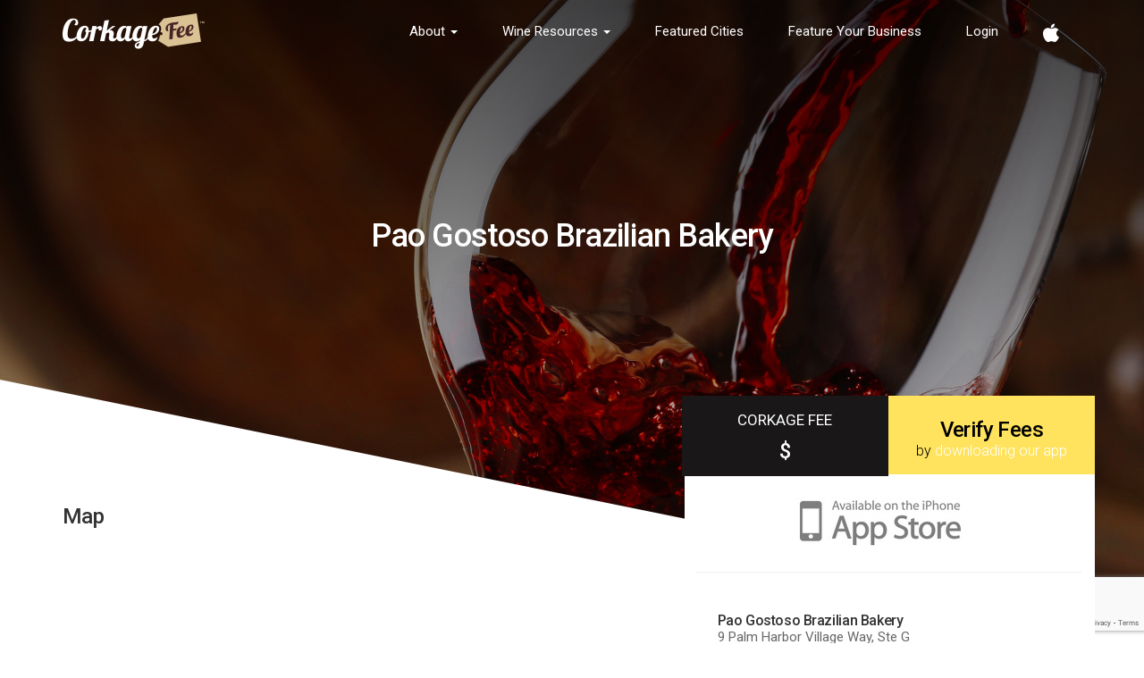

--- FILE ---
content_type: text/html; charset=UTF-8
request_url: https://corkagefee.com/restaurant/pao-gostoso-brazilian-bakery-palm-coast-fl-corkage-fee/
body_size: 17166
content:
<!DOCTYPE html>
<html lang="en-US" class="no-js">
    <head>
        <meta charset="UTF-8">
        <meta http-equiv="X-UA-Compatible" content="IE=edge">
        <meta name="viewport" content="width=device-width, initial-scale=1">

        <link rel="profile" href="https://gmpg.org/xfn/11">
        <link rel="pingback" href="https://corkagefee.com/xmlrpc.php">
        
        <!--[if lt IE 9]>
        <script src="https://corkagefee.com/wp-content/themes/corkagefee/js/html5.js"></script>
        <![endif]-->

        <!-- HTML5 shim and Respond.js for IE8 support of HTML5 elements and media queries -->
        <!-- WARNING: Respond.js doesn't work if you view the page via file:// -->
        <!--[if lt IE 9]>
        <script src="https://oss.maxcdn.com/html5shiv/3.7.2/html5shiv.min.js"></script>
        <script src="https://oss.maxcdn.com/respond/1.4.2/respond.min.js"></script>
        <![endif]-->

        <script>(function(html){html.className = html.className.replace(/\bno-js\b/,'js')})(document.documentElement);</script>
<meta name='robots' content='max-image-preview:large' />
	<style>img:is([sizes="auto" i], [sizes^="auto," i]) { contain-intrinsic-size: 3000px 1500px }</style>
	
	<!-- This site is optimized with the Yoast SEO Premium plugin v15.0 - https://yoast.com/wordpress/plugins/seo/ -->
	<title>Pao Gostoso Brazilian Bakery corkage fee in Palm Coast - CorkageFee App</title>
	<meta name="description" content="Get corkage fees for Pao Gostoso Brazilian Bakery. Download the app to discover new places to eat out, drink wine, and search corkage fee Palm Coast restaurants." />
	<meta name="robots" content="index, follow, max-snippet:-1, max-image-preview:large, max-video-preview:-1" />
	<link rel="canonical" href="https://corkagefee.com/restaurant/pao-gostoso-brazilian-bakery-palm-coast-fl-corkage-fee/" />
	<meta property="og:locale" content="en_US" />
	<meta property="og:type" content="article" />
	<meta property="og:title" content="Pao Gostoso Brazilian Bakery corkage fee in Palm Coast - CorkageFee App" />
	<meta property="og:description" content="Get corkage fees for Pao Gostoso Brazilian Bakery. Download the app to discover new places to eat out, drink wine, and search corkage fee Palm Coast restaurants." />
	<meta property="og:url" content="https://corkagefee.com/restaurant/pao-gostoso-brazilian-bakery-palm-coast-fl-corkage-fee/" />
	<meta property="og:site_name" content="CorkageFee App - The #1 app for BYOB / wine in your area." />
	<meta property="article:publisher" content="https://facebook.com/corkagefee" />
	<meta property="article:modified_time" content="2019-11-27T00:53:47+00:00" />
	<meta name="twitter:card" content="summary_large_image" />
	<meta name="twitter:creator" content="@corkagefee" />
	<meta name="twitter:site" content="@corkagefee" />
	<script type="application/ld+json" class="yoast-schema-graph">{"@context":"https://schema.org","@graph":[{"@type":"Organization","@id":"https://corkagefee.com/#organization","name":"CorkageFee","url":"https://corkagefee.com/","sameAs":["https://facebook.com/corkagefee","https://instagram.com/corkagefee","https://twitter.com/corkagefee"],"logo":{"@type":"ImageObject","@id":"https://corkagefee.com/#logo","inLanguage":"en-US","url":"https://corkagefee.com/wp-content/uploads/2019/10/CorkageFee_Logo-1.png","width":600,"height":240,"caption":"CorkageFee"},"image":{"@id":"https://corkagefee.com/#logo"}},{"@type":"WebSite","@id":"https://corkagefee.com/#website","url":"https://corkagefee.com/","name":"CorkageFee App - The #1 app for BYOB / wine in your area.","description":"Find restaurants. Discover corkage fees.","publisher":{"@id":"https://corkagefee.com/#organization"},"potentialAction":[{"@type":"SearchAction","target":"https://corkagefee.com/?s={search_term_string}","query-input":"required name=search_term_string"}],"inLanguage":"en-US"},{"@type":"WebPage","@id":"https://corkagefee.com/restaurant/pao-gostoso-brazilian-bakery-palm-coast-fl-corkage-fee/#webpage","url":"https://corkagefee.com/restaurant/pao-gostoso-brazilian-bakery-palm-coast-fl-corkage-fee/","name":"Pao Gostoso Brazilian Bakery corkage fee in Palm Coast - CorkageFee App","isPartOf":{"@id":"https://corkagefee.com/#website"},"datePublished":"2019-10-25T23:58:51+00:00","dateModified":"2019-11-27T00:53:47+00:00","description":"Get corkage fees for Pao Gostoso Brazilian Bakery. Download the app to discover new places to eat out, drink wine, and search corkage fee Palm Coast restaurants.","inLanguage":"en-US","potentialAction":[{"@type":"ReadAction","target":["https://corkagefee.com/restaurant/pao-gostoso-brazilian-bakery-palm-coast-fl-corkage-fee/"]}]}]}</script>
	<!-- / Yoast SEO Premium plugin. -->


<link rel='dns-prefetch' href='//www.google.com' />
<link rel='dns-prefetch' href='//fonts.googleapis.com' />
<link rel="alternate" type="application/rss+xml" title="CorkageFee App - The #1 app for BYOB / wine in your area. &raquo; Feed" href="https://corkagefee.com/feed/" />
<link rel="alternate" type="application/rss+xml" title="CorkageFee App - The #1 app for BYOB / wine in your area. &raquo; Comments Feed" href="https://corkagefee.com/comments/feed/" />
<link rel="alternate" type="application/rss+xml" title="CorkageFee App - The #1 app for BYOB / wine in your area. &raquo; Pao Gostoso Brazilian Bakery Comments Feed" href="https://corkagefee.com/restaurant/pao-gostoso-brazilian-bakery-palm-coast-fl-corkage-fee/feed/" />
<script type="text/javascript">
/* <![CDATA[ */
window._wpemojiSettings = {"baseUrl":"https:\/\/s.w.org\/images\/core\/emoji\/16.0.1\/72x72\/","ext":".png","svgUrl":"https:\/\/s.w.org\/images\/core\/emoji\/16.0.1\/svg\/","svgExt":".svg","source":{"concatemoji":"https:\/\/corkagefee.com\/wp-includes\/js\/wp-emoji-release.min.js"}};
/*! This file is auto-generated */
!function(s,n){var o,i,e;function c(e){try{var t={supportTests:e,timestamp:(new Date).valueOf()};sessionStorage.setItem(o,JSON.stringify(t))}catch(e){}}function p(e,t,n){e.clearRect(0,0,e.canvas.width,e.canvas.height),e.fillText(t,0,0);var t=new Uint32Array(e.getImageData(0,0,e.canvas.width,e.canvas.height).data),a=(e.clearRect(0,0,e.canvas.width,e.canvas.height),e.fillText(n,0,0),new Uint32Array(e.getImageData(0,0,e.canvas.width,e.canvas.height).data));return t.every(function(e,t){return e===a[t]})}function u(e,t){e.clearRect(0,0,e.canvas.width,e.canvas.height),e.fillText(t,0,0);for(var n=e.getImageData(16,16,1,1),a=0;a<n.data.length;a++)if(0!==n.data[a])return!1;return!0}function f(e,t,n,a){switch(t){case"flag":return n(e,"\ud83c\udff3\ufe0f\u200d\u26a7\ufe0f","\ud83c\udff3\ufe0f\u200b\u26a7\ufe0f")?!1:!n(e,"\ud83c\udde8\ud83c\uddf6","\ud83c\udde8\u200b\ud83c\uddf6")&&!n(e,"\ud83c\udff4\udb40\udc67\udb40\udc62\udb40\udc65\udb40\udc6e\udb40\udc67\udb40\udc7f","\ud83c\udff4\u200b\udb40\udc67\u200b\udb40\udc62\u200b\udb40\udc65\u200b\udb40\udc6e\u200b\udb40\udc67\u200b\udb40\udc7f");case"emoji":return!a(e,"\ud83e\udedf")}return!1}function g(e,t,n,a){var r="undefined"!=typeof WorkerGlobalScope&&self instanceof WorkerGlobalScope?new OffscreenCanvas(300,150):s.createElement("canvas"),o=r.getContext("2d",{willReadFrequently:!0}),i=(o.textBaseline="top",o.font="600 32px Arial",{});return e.forEach(function(e){i[e]=t(o,e,n,a)}),i}function t(e){var t=s.createElement("script");t.src=e,t.defer=!0,s.head.appendChild(t)}"undefined"!=typeof Promise&&(o="wpEmojiSettingsSupports",i=["flag","emoji"],n.supports={everything:!0,everythingExceptFlag:!0},e=new Promise(function(e){s.addEventListener("DOMContentLoaded",e,{once:!0})}),new Promise(function(t){var n=function(){try{var e=JSON.parse(sessionStorage.getItem(o));if("object"==typeof e&&"number"==typeof e.timestamp&&(new Date).valueOf()<e.timestamp+604800&&"object"==typeof e.supportTests)return e.supportTests}catch(e){}return null}();if(!n){if("undefined"!=typeof Worker&&"undefined"!=typeof OffscreenCanvas&&"undefined"!=typeof URL&&URL.createObjectURL&&"undefined"!=typeof Blob)try{var e="postMessage("+g.toString()+"("+[JSON.stringify(i),f.toString(),p.toString(),u.toString()].join(",")+"));",a=new Blob([e],{type:"text/javascript"}),r=new Worker(URL.createObjectURL(a),{name:"wpTestEmojiSupports"});return void(r.onmessage=function(e){c(n=e.data),r.terminate(),t(n)})}catch(e){}c(n=g(i,f,p,u))}t(n)}).then(function(e){for(var t in e)n.supports[t]=e[t],n.supports.everything=n.supports.everything&&n.supports[t],"flag"!==t&&(n.supports.everythingExceptFlag=n.supports.everythingExceptFlag&&n.supports[t]);n.supports.everythingExceptFlag=n.supports.everythingExceptFlag&&!n.supports.flag,n.DOMReady=!1,n.readyCallback=function(){n.DOMReady=!0}}).then(function(){return e}).then(function(){var e;n.supports.everything||(n.readyCallback(),(e=n.source||{}).concatemoji?t(e.concatemoji):e.wpemoji&&e.twemoji&&(t(e.twemoji),t(e.wpemoji)))}))}((window,document),window._wpemojiSettings);
/* ]]> */
</script>
<style id='wp-emoji-styles-inline-css' type='text/css'>

	img.wp-smiley, img.emoji {
		display: inline !important;
		border: none !important;
		box-shadow: none !important;
		height: 1em !important;
		width: 1em !important;
		margin: 0 0.07em !important;
		vertical-align: -0.1em !important;
		background: none !important;
		padding: 0 !important;
	}
</style>
<link rel='stylesheet' id='wp-block-library-css' href='https://corkagefee.com/wp-includes/css/dist/block-library/style.min.css' type='text/css' media='all' />
<style id='classic-theme-styles-inline-css' type='text/css'>
/*! This file is auto-generated */
.wp-block-button__link{color:#fff;background-color:#32373c;border-radius:9999px;box-shadow:none;text-decoration:none;padding:calc(.667em + 2px) calc(1.333em + 2px);font-size:1.125em}.wp-block-file__button{background:#32373c;color:#fff;text-decoration:none}
</style>
<style id='global-styles-inline-css' type='text/css'>
:root{--wp--preset--aspect-ratio--square: 1;--wp--preset--aspect-ratio--4-3: 4/3;--wp--preset--aspect-ratio--3-4: 3/4;--wp--preset--aspect-ratio--3-2: 3/2;--wp--preset--aspect-ratio--2-3: 2/3;--wp--preset--aspect-ratio--16-9: 16/9;--wp--preset--aspect-ratio--9-16: 9/16;--wp--preset--color--black: #000000;--wp--preset--color--cyan-bluish-gray: #abb8c3;--wp--preset--color--white: #ffffff;--wp--preset--color--pale-pink: #f78da7;--wp--preset--color--vivid-red: #cf2e2e;--wp--preset--color--luminous-vivid-orange: #ff6900;--wp--preset--color--luminous-vivid-amber: #fcb900;--wp--preset--color--light-green-cyan: #7bdcb5;--wp--preset--color--vivid-green-cyan: #00d084;--wp--preset--color--pale-cyan-blue: #8ed1fc;--wp--preset--color--vivid-cyan-blue: #0693e3;--wp--preset--color--vivid-purple: #9b51e0;--wp--preset--gradient--vivid-cyan-blue-to-vivid-purple: linear-gradient(135deg,rgba(6,147,227,1) 0%,rgb(155,81,224) 100%);--wp--preset--gradient--light-green-cyan-to-vivid-green-cyan: linear-gradient(135deg,rgb(122,220,180) 0%,rgb(0,208,130) 100%);--wp--preset--gradient--luminous-vivid-amber-to-luminous-vivid-orange: linear-gradient(135deg,rgba(252,185,0,1) 0%,rgba(255,105,0,1) 100%);--wp--preset--gradient--luminous-vivid-orange-to-vivid-red: linear-gradient(135deg,rgba(255,105,0,1) 0%,rgb(207,46,46) 100%);--wp--preset--gradient--very-light-gray-to-cyan-bluish-gray: linear-gradient(135deg,rgb(238,238,238) 0%,rgb(169,184,195) 100%);--wp--preset--gradient--cool-to-warm-spectrum: linear-gradient(135deg,rgb(74,234,220) 0%,rgb(151,120,209) 20%,rgb(207,42,186) 40%,rgb(238,44,130) 60%,rgb(251,105,98) 80%,rgb(254,248,76) 100%);--wp--preset--gradient--blush-light-purple: linear-gradient(135deg,rgb(255,206,236) 0%,rgb(152,150,240) 100%);--wp--preset--gradient--blush-bordeaux: linear-gradient(135deg,rgb(254,205,165) 0%,rgb(254,45,45) 50%,rgb(107,0,62) 100%);--wp--preset--gradient--luminous-dusk: linear-gradient(135deg,rgb(255,203,112) 0%,rgb(199,81,192) 50%,rgb(65,88,208) 100%);--wp--preset--gradient--pale-ocean: linear-gradient(135deg,rgb(255,245,203) 0%,rgb(182,227,212) 50%,rgb(51,167,181) 100%);--wp--preset--gradient--electric-grass: linear-gradient(135deg,rgb(202,248,128) 0%,rgb(113,206,126) 100%);--wp--preset--gradient--midnight: linear-gradient(135deg,rgb(2,3,129) 0%,rgb(40,116,252) 100%);--wp--preset--font-size--small: 13px;--wp--preset--font-size--medium: 20px;--wp--preset--font-size--large: 36px;--wp--preset--font-size--x-large: 42px;--wp--preset--spacing--20: 0.44rem;--wp--preset--spacing--30: 0.67rem;--wp--preset--spacing--40: 1rem;--wp--preset--spacing--50: 1.5rem;--wp--preset--spacing--60: 2.25rem;--wp--preset--spacing--70: 3.38rem;--wp--preset--spacing--80: 5.06rem;--wp--preset--shadow--natural: 6px 6px 9px rgba(0, 0, 0, 0.2);--wp--preset--shadow--deep: 12px 12px 50px rgba(0, 0, 0, 0.4);--wp--preset--shadow--sharp: 6px 6px 0px rgba(0, 0, 0, 0.2);--wp--preset--shadow--outlined: 6px 6px 0px -3px rgba(255, 255, 255, 1), 6px 6px rgba(0, 0, 0, 1);--wp--preset--shadow--crisp: 6px 6px 0px rgba(0, 0, 0, 1);}:where(.is-layout-flex){gap: 0.5em;}:where(.is-layout-grid){gap: 0.5em;}body .is-layout-flex{display: flex;}.is-layout-flex{flex-wrap: wrap;align-items: center;}.is-layout-flex > :is(*, div){margin: 0;}body .is-layout-grid{display: grid;}.is-layout-grid > :is(*, div){margin: 0;}:where(.wp-block-columns.is-layout-flex){gap: 2em;}:where(.wp-block-columns.is-layout-grid){gap: 2em;}:where(.wp-block-post-template.is-layout-flex){gap: 1.25em;}:where(.wp-block-post-template.is-layout-grid){gap: 1.25em;}.has-black-color{color: var(--wp--preset--color--black) !important;}.has-cyan-bluish-gray-color{color: var(--wp--preset--color--cyan-bluish-gray) !important;}.has-white-color{color: var(--wp--preset--color--white) !important;}.has-pale-pink-color{color: var(--wp--preset--color--pale-pink) !important;}.has-vivid-red-color{color: var(--wp--preset--color--vivid-red) !important;}.has-luminous-vivid-orange-color{color: var(--wp--preset--color--luminous-vivid-orange) !important;}.has-luminous-vivid-amber-color{color: var(--wp--preset--color--luminous-vivid-amber) !important;}.has-light-green-cyan-color{color: var(--wp--preset--color--light-green-cyan) !important;}.has-vivid-green-cyan-color{color: var(--wp--preset--color--vivid-green-cyan) !important;}.has-pale-cyan-blue-color{color: var(--wp--preset--color--pale-cyan-blue) !important;}.has-vivid-cyan-blue-color{color: var(--wp--preset--color--vivid-cyan-blue) !important;}.has-vivid-purple-color{color: var(--wp--preset--color--vivid-purple) !important;}.has-black-background-color{background-color: var(--wp--preset--color--black) !important;}.has-cyan-bluish-gray-background-color{background-color: var(--wp--preset--color--cyan-bluish-gray) !important;}.has-white-background-color{background-color: var(--wp--preset--color--white) !important;}.has-pale-pink-background-color{background-color: var(--wp--preset--color--pale-pink) !important;}.has-vivid-red-background-color{background-color: var(--wp--preset--color--vivid-red) !important;}.has-luminous-vivid-orange-background-color{background-color: var(--wp--preset--color--luminous-vivid-orange) !important;}.has-luminous-vivid-amber-background-color{background-color: var(--wp--preset--color--luminous-vivid-amber) !important;}.has-light-green-cyan-background-color{background-color: var(--wp--preset--color--light-green-cyan) !important;}.has-vivid-green-cyan-background-color{background-color: var(--wp--preset--color--vivid-green-cyan) !important;}.has-pale-cyan-blue-background-color{background-color: var(--wp--preset--color--pale-cyan-blue) !important;}.has-vivid-cyan-blue-background-color{background-color: var(--wp--preset--color--vivid-cyan-blue) !important;}.has-vivid-purple-background-color{background-color: var(--wp--preset--color--vivid-purple) !important;}.has-black-border-color{border-color: var(--wp--preset--color--black) !important;}.has-cyan-bluish-gray-border-color{border-color: var(--wp--preset--color--cyan-bluish-gray) !important;}.has-white-border-color{border-color: var(--wp--preset--color--white) !important;}.has-pale-pink-border-color{border-color: var(--wp--preset--color--pale-pink) !important;}.has-vivid-red-border-color{border-color: var(--wp--preset--color--vivid-red) !important;}.has-luminous-vivid-orange-border-color{border-color: var(--wp--preset--color--luminous-vivid-orange) !important;}.has-luminous-vivid-amber-border-color{border-color: var(--wp--preset--color--luminous-vivid-amber) !important;}.has-light-green-cyan-border-color{border-color: var(--wp--preset--color--light-green-cyan) !important;}.has-vivid-green-cyan-border-color{border-color: var(--wp--preset--color--vivid-green-cyan) !important;}.has-pale-cyan-blue-border-color{border-color: var(--wp--preset--color--pale-cyan-blue) !important;}.has-vivid-cyan-blue-border-color{border-color: var(--wp--preset--color--vivid-cyan-blue) !important;}.has-vivid-purple-border-color{border-color: var(--wp--preset--color--vivid-purple) !important;}.has-vivid-cyan-blue-to-vivid-purple-gradient-background{background: var(--wp--preset--gradient--vivid-cyan-blue-to-vivid-purple) !important;}.has-light-green-cyan-to-vivid-green-cyan-gradient-background{background: var(--wp--preset--gradient--light-green-cyan-to-vivid-green-cyan) !important;}.has-luminous-vivid-amber-to-luminous-vivid-orange-gradient-background{background: var(--wp--preset--gradient--luminous-vivid-amber-to-luminous-vivid-orange) !important;}.has-luminous-vivid-orange-to-vivid-red-gradient-background{background: var(--wp--preset--gradient--luminous-vivid-orange-to-vivid-red) !important;}.has-very-light-gray-to-cyan-bluish-gray-gradient-background{background: var(--wp--preset--gradient--very-light-gray-to-cyan-bluish-gray) !important;}.has-cool-to-warm-spectrum-gradient-background{background: var(--wp--preset--gradient--cool-to-warm-spectrum) !important;}.has-blush-light-purple-gradient-background{background: var(--wp--preset--gradient--blush-light-purple) !important;}.has-blush-bordeaux-gradient-background{background: var(--wp--preset--gradient--blush-bordeaux) !important;}.has-luminous-dusk-gradient-background{background: var(--wp--preset--gradient--luminous-dusk) !important;}.has-pale-ocean-gradient-background{background: var(--wp--preset--gradient--pale-ocean) !important;}.has-electric-grass-gradient-background{background: var(--wp--preset--gradient--electric-grass) !important;}.has-midnight-gradient-background{background: var(--wp--preset--gradient--midnight) !important;}.has-small-font-size{font-size: var(--wp--preset--font-size--small) !important;}.has-medium-font-size{font-size: var(--wp--preset--font-size--medium) !important;}.has-large-font-size{font-size: var(--wp--preset--font-size--large) !important;}.has-x-large-font-size{font-size: var(--wp--preset--font-size--x-large) !important;}
:where(.wp-block-post-template.is-layout-flex){gap: 1.25em;}:where(.wp-block-post-template.is-layout-grid){gap: 1.25em;}
:where(.wp-block-columns.is-layout-flex){gap: 2em;}:where(.wp-block-columns.is-layout-grid){gap: 2em;}
:root :where(.wp-block-pullquote){font-size: 1.5em;line-height: 1.6;}
</style>
<link crossorigin="anonymous" rel='stylesheet' id='twentyfifteen-fonts-css' href='//fonts.googleapis.com/css?family=Noto+Sans%3A400italic%2C700italic%2C400%2C700%7CNoto+Serif%3A400italic%2C700italic%2C400%2C700%7CInconsolata%3A400%2C700&#038;subset=latin%2Clatin-ext' type='text/css' media='all' />
<link rel='stylesheet' id='genericons-css' href='https://corkagefee.com/wp-content/themes/corkagefee/genericons/genericons.css?ver=3.2' type='text/css' media='all' />
<link rel='stylesheet' id='twentyfifteen-style-css' href='https://corkagefee.com/wp-content/themes/corkagefee/style.css' type='text/css' media='all' />
<!--[if lt IE 9]>
<link rel='stylesheet' id='twentyfifteen-ie-css' href='https://corkagefee.com/wp-content/themes/corkagefee/css/ie.css?ver=20141010' type='text/css' media='all' />
<![endif]-->
<!--[if lt IE 8]>
<link rel='stylesheet' id='twentyfifteen-ie7-css' href='https://corkagefee.com/wp-content/themes/corkagefee/css/ie7.css?ver=20141010' type='text/css' media='all' />
<![endif]-->
<link crossorigin="anonymous" rel='stylesheet' id='google-font-css' href='https://fonts.googleapis.com/css?family=Roboto%3A400%2C100%2C100italic%2C300%2C300italic%2C400italic%2C500%2C500italic%2C700%2C700italic%2C900%2C900italic' type='text/css' media='all' />
<link rel='stylesheet' id='font-awesome-css' href='https://corkagefee.com/wp-content/themes/corkagefee/font-awesome-4.3/css/font-awesome.min.css' type='text/css' media='all' />
<link rel='stylesheet' id='bootstrap-css' href='https://corkagefee.com/wp-content/themes/corkagefee/bootstrap-3.3/css/bootstrap.min.css' type='text/css' media='all' />
<link rel='stylesheet' id='animate-css' href='https://corkagefee.com/wp-content/themes/corkagefee/css/animate.css' type='text/css' media='all' />
<link rel='stylesheet' id='corkagefee-css' href='https://corkagefee.com/wp-content/themes/corkagefee/css/corkagefee.css' type='text/css' media='all' />
<link rel='stylesheet' id='media-queries-css' href='https://corkagefee.com/wp-content/themes/corkagefee/css/media-queries.css' type='text/css' media='all' />
<script type="text/javascript" src="https://corkagefee.com/wp-includes/js/jquery/jquery.min.js?ver=3.7.1" id="jquery-core-js"></script>
<script type="text/javascript" src="https://corkagefee.com/wp-includes/js/jquery/jquery-migrate.min.js?ver=3.4.1" id="jquery-migrate-js"></script>
<script type="text/javascript" src="https://corkagefee.com/wp-content/themes/corkagefee/bootstrap-3.3/js/bootstrap.min.js" id="bootstrap-js"></script>
<script type="text/javascript" src="https://corkagefee.com/wp-content/themes/corkagefee/js/wow.min.js" id="wow-js"></script>
<script type="text/javascript" src="https://corkagefee.com/wp-content/themes/corkagefee/js/bootstrap-tabcollapse.js" id="tab-collapse-js"></script>
<script type="text/javascript" src="https://corkagefee.com/wp-content/themes/corkagefee/js/corkagefee.js" id="corkagefee-js-js"></script>
<link rel="https://api.w.org/" href="https://corkagefee.com/wp-json/" /><link rel="EditURI" type="application/rsd+xml" title="RSD" href="https://corkagefee.com/xmlrpc.php?rsd" />

<link rel='shortlink' href='https://corkagefee.com/?p=19709' />
<link rel="alternate" title="oEmbed (JSON)" type="application/json+oembed" href="https://corkagefee.com/wp-json/oembed/1.0/embed?url=https%3A%2F%2Fcorkagefee.com%2Frestaurant%2Fpao-gostoso-brazilian-bakery-palm-coast-fl-corkage-fee%2F" />
<link rel="alternate" title="oEmbed (XML)" type="text/xml+oembed" href="https://corkagefee.com/wp-json/oembed/1.0/embed?url=https%3A%2F%2Fcorkagefee.com%2Frestaurant%2Fpao-gostoso-brazilian-bakery-palm-coast-fl-corkage-fee%2F&#038;format=xml" />
<link rel="amphtml" href="https://corkagefee.com/restaurant/pao-gostoso-brazilian-bakery-palm-coast-fl-corkage-fee/amp/"><link rel="icon" href="https://corkagefee.com/wp-content/uploads/2015/09/cropped-favicon-32x32.png" sizes="32x32" />
<link rel="icon" href="https://corkagefee.com/wp-content/uploads/2015/09/cropped-favicon-192x192.png" sizes="192x192" />
<link rel="apple-touch-icon" href="https://corkagefee.com/wp-content/uploads/2015/09/cropped-favicon-180x180.png" />
<meta name="msapplication-TileImage" content="https://corkagefee.com/wp-content/uploads/2015/09/cropped-favicon-270x270.png" />
        <script>
          (function(i,s,o,g,r,a,m){i['GoogleAnalyticsObject']=r;i[r]=i[r]||function(){
          (i[r].q=i[r].q||[]).push(arguments)},i[r].l=1*new Date();a=s.createElement(o),
          m=s.getElementsByTagName(o)[0];a.async=1;a.src=g;m.parentNode.insertBefore(a,m)
          })(window,document,'script','//www.google-analytics.com/analytics.js','ga');
        
          ga('create', 'UA-38365278-1', 'auto');
          ga('send', 'pageview');
        
        </script>
       
    <!-- Facebook Pixel Code -->
            <script>
            !function(f,b,e,v,n,t,s)
            {if(f.fbq)return;n=f.fbq=function(){n.callMethod?
            n.callMethod.apply(n,arguments):n.queue.push(arguments)};
            if(!f._fbq)f._fbq=n;n.push=n;n.loaded=!0;n.version='2.0';
            n.queue=[];t=b.createElement(e);t.async=!0;
            t.src=v;s=b.getElementsByTagName(e)[0];
            s.parentNode.insertBefore(t,s)}(window, document,'script',
            'https://connect.facebook.net/en_US/fbevents.js');
            fbq('init', '514424175335027');
            fbq('track', 'PageView');
            </script>
            <noscript><img height="1" width="1" style="display:none"
            src="https://www.facebook.com/tr?id=514424175335027&amp;ev=PageView&amp;noscript=1"
            /></noscript>
    <!-- End Facebook Pixel Code -->
    <script>
    var ajaxurl = 'https://corkagefee.com/wp-admin/admin-ajax.php';
    </script>
    </head>

    <body class="wp-singular ckgfee-restaurants-template-default single single-ckgfee-restaurants postid-19709 wp-theme-corkagefee">

        <div id="menu">

            <nav class="navbar navbar-default">
                <div class="container">
                    <div class="row">
                        <div class="col-lg-12 col-md-12 col-sm-12 col-xs-12">

                            <!-- Brand and toggle get grouped for better mobile display -->
                            <div class="navbar-header">
                                <button type="button" class="navbar-toggle collapsed" data-toggle="collapse" data-target="#bs-example-navbar-collapse-1">
                                    <span class="sr-only">Toggle navigation</span>
                                    <span class="icon-bar"></span>
                                    <span class="icon-bar"></span>
                                    <span class="icon-bar"></span>
                                </button>
                                <a class="navbar-brand" href="https://corkagefee.com">
                                    <img src="https://corkagefee.com/wp-content/themes/corkagefee/img/logo-corkagefee.png" alt="CorkageFee" width="159"/>
                                </a>
                            </div>

                            <!-- Collect the nav links, forms, and other content for toggling -->
                            <div class="collapse navbar-collapse" id="bs-example-navbar-collapse-1">
                                <ul class="nav navbar-nav navbar-right">

                                                                                                                                                                                                                                                            <li class="dropdown">
                                                    <a href="https://corkagefee.com/about/">
                                                        About <span class="caret"></span>
                                                    </a>
                                                    <ul class="dropdown-menu dropdown-menu-left" role="menu">
                                                                                                                    <li>
                                                                <a href="https://corkagefee.com/contact-us/">Contact Us</a>
                                                            </li>
                                                                                                            </ul>
                                                </li>
                                                                                                                                                                                                                            <li class="dropdown">
                                                    <a href="https://corkagefee.com/wine-resources/">
                                                        Wine Resources <span class="caret"></span>
                                                    </a>
                                                    <ul class="dropdown-menu dropdown-menu-left" role="menu">
                                                                                                                    <li>
                                                                <a href="https://corkagefee.com/category/gabriels-corner/">Read Gabriel's Articles (Our Sommelier!)</a>
                                                            </li>
                                                                                                                    <li>
                                                                <a href="https://corkagefee.com/category/corkagefee-news/">CorkageFee News</a>
                                                            </li>
                                                                                                                    <li>
                                                                <a href="https://corkagefee.com/category/wine-facts/">Wine Facts</a>
                                                            </li>
                                                                                                                    <li>
                                                                <a href="https://corkagefee.com/category/wine-picks/">Wine Picks</a>
                                                            </li>
                                                                                                                    <li>
                                                                <a href="https://corkagefee.com/category/wine-pairings/">Wine Pairings</a>
                                                            </li>
                                                                                                                    <li>
                                                                <a href="https://corkagefee.com/category/wine-products/">Wine Products</a>
                                                            </li>
                                                                                                            </ul>
                                                </li>
                                                                                                                                                                                                                            <li>
                                                    <a href="https://corkagefee.com/featured-cities/">Featured Cities</a>
                                                </li>
                                                                                                                                                                                                                            <li>
                                                    <a href="https://corkagefee.com/feature-your-business/">Feature Your Business</a>
                                                </li>
                                                                                                                        
                                    <li>
                                        <a href="https://corkagefee.com/directory/login">Login</a>
                                    </li>
                                    <li class="visible-lg">
                                        <a href="https://itunes.apple.com/us/app/corkagefee/id860120588?mt=8" target="_blank">
                                            <img src="https://corkagefee.com/wp-content/themes/corkagefee/img/logo-apple.png" alt="Apple" width="18"/>
                                        </a>
                                    </li>
                                                                    </ul>
                            </div><!-- /.navbar-collapse -->

                        </div>
                    </div>



                </div><!-- /.container -->
            </nav>

        </div>
<header class="header">
    <div class="header-shadow"></div>
    <div class="header-diagonal wow fadeInUpBig" data-wow-duration="1s" data-wow-delay="0"
        style="visibility: visible; animation-duration: 1s; animation-name: fadeInUpBig;"></div>
    <div class="header-image">
        <div class="header-diagonal-mobile"></div>
        <img src="https://corkagefee.com/wp-content/uploads/2015/05/partners-header.jpg">
    </div>
    <div class="single-restaurant-page-header header-content">
        <div class="container">
            <div class="row">
                <div class="col-lg-12">
                    <h1>Pao Gostoso Brazilian Bakery</h1>
                    <p></p>
                                    </div>
            </div>
        </div> 
    </div>
</header>
<section class="section-restaurants">
    <div class="container">
        <div class="row">
            <div class="col-md-7 col-sm-6">      
                                <div class="map">
                    <h4>Map </h4>
                    <div class="mapblock">
                                                <iframe width="100%" height="500" frameborder="0" src="https://www.google.com/maps/embed/v1/place?key=AIzaSyBpFIsqaFFEy5h1e1KuUzTXShIFOL6xonM&q=Pao+Gostoso+Brazilian+Bakery%2B9+Palm+Harbor+Village+Way%2C+Ste+G%2BPalm+Coast" style="border:0" allowfullscreen=""></iframe><br><br>
<!--                            <div id="map" style="height: 400px; width: 500px;"></div>-->
                    </div>
                </div>
                                <div class="photogallary">
                    <h4> Photos</h4>
                    <div class="row">                        
                                                <div class="col-md-4 col-sm-4 col-xs-6"> 
                            <img src="https://irs1.4sqi.net/img/general/250x250/q-H2PDVNmOBwi3fqJwPmL7mTP4q-06KydelVHX07aHo.jpg" alt="Pao Gostoso Brazilian Bakery corkage fee "  width="100%" onError="this.onerror=null;this.src='https://corkagefee.com/wp-content/themes/corkagefee/img/default.png'" />
                        </div>
                                            </div>
                     <div class="row">     
                     	<h1>Pao Gostoso Brazilian Bakery Corkage fee</h1>
</p>
<p>Get corkage fees for Pao Gostoso Brazilian Bakery and other restaurants in Palm Coast. Download the CorkageFee iOS app to rate, review, get tips, and the corkage fees in Palm Coast restaurants.</p>
<p><strong>What is a Corkage Fee?</strong></p>
<p>Simply put it’s the price of bringing your own wine bottle to a Palm Coast restaurant.</p>
<p>If you’re looking for restaurants in your area that allow diners to bring in wine and want to know what they charge, then download our app. CorkageFee allows you to search restaurants in Palm Coast results by distance, fee and ratings so that you can find the perfect spot to enjoy your favorite bottle of wine.</p>
<p><strong>So, go out. Drink wine. Save money.</strong></p>
<p>If you’re looking for a BYOB-friendly restaurant nearby, download the <a href="http://bit.ly/CFforiOS">CorkageFee app (for iOS)</a> or be on the lookout for our Android version coming to a smartphone near you.</p>
                    </div>
                </div>
                                <div class="addimg"> 
                                    </div>
                <div class="linkrest"> <a href="#"> Restaurant information contribution  <img src="https://corkagefee.com/wp-content/themes/corkagefee/img/foursqu_01.jpg" alt=""
                        class="img-responsive" /></a> </div>
                        
                        <p></p>
            </div>
            <div class="col-md-5 col-sm-6 right-spce ">
                <div class="row">
                    <div class="col-md-6 braunbg">
                    	<span>Corkage Fee</span><h4>$</h4>                        
                    </div>
                    <div class="col-md-6 yellowbg">
                        <h4> Verify Fees</h4>
                        <span> by <a href="https://itunes.apple.com/us/app/corkagefee/id860120588?mt=8" >downloading our app</a> </span>
                    </div>
                </div>
                <div class="appstorebg">
                    <a href="https://itunes.apple.com/us/app/corkagefee/id860120588?mt=8" target="_blank"><img src="https://corkagefee.com/wp-content/themes/corkagefee/img/app_store.png" /></a>
                </div>

                <hr>
                                
                <div class="address"><h3>Pao Gostoso Brazilian Bakery </h3> 
                <p> 9 Palm Harbor Village Way, Ste G  <br/>
                	Palm Coast, FL 32137                   
                <br> (305) 442-1662  
                                <p> 
                </div>
                                                <div style="margin-top:50px;">
                                    </div>
            </div>
           
        </div>
    </div>
</section>
<section class="newdetail">   <div class="container">
        <div class="row"> <div class="col-md-12"> <p> Miami Corkage Fees, New York Corkage Fees, San Francisco Corkage Fees, Los Angeles Corkage Fees, Chicago Corkage Fees, Dallas Corkage Fees 
</p> </div> </div></div> </section>
<script src="https://maps.google.com/maps/api/js?sensor=false" type="text/javascript"></script>
<script type="text/javascript">
    var locations = [
      ['<h2>Pao Gostoso Brazilian Bakery</h2>', 29.558196714811, -81.215104368314, 1]
    ];

    var map = new google.maps.Map(document.getElementById('map'), {
      zoom: 10,
      center: new google.maps.LatLng(29.558196714811, -81.215104368314),
      mapTypeId: google.maps.MapTypeId.ROADMAP
    });

    var infowindow = new google.maps.InfoWindow();

    var marker, i;

    for (i = 0; i < locations.length; i++) { 
      marker = new google.maps.Marker({
        position: new google.maps.LatLng(locations[i][1], locations[i][2]),
        map: map
      });

      google.maps.event.addListener(marker, 'click', (function(marker, i) {
        return function() {
          infowindow.setContent(locations[i][0]);
          infowindow.open(map, marker);
        }
      })(marker, i));
    }
  </script>

<hr>
<section class="featured-cities">
    <div class="container">
            <div class="row">
                                <h3>Featured Cities</h3>
                <ul class="col-lg-2 col-md-2 column5layout">
                                                        <li><a href="https://corkagefee.com/cities/atlanta-ga-corkage-fees/">Atlanta Corkage Fees</a></li>
                                                                <li><a href="https://corkagefee.com/cities/austin-tx-corkage-fees/">Austin Corkage Fees</a></li>
                                                                <li><a href="https://corkagefee.com/cities/boca-raton-fl-corkage-fees/">Boca Raton Corkage Fees</a></li>
                                                                <li><a href="https://corkagefee.com/cities/boston-ma-corkage-fees/">Boston Corkage Fees</a></li>
                                </ul><ul class="col-lg-2 col-md-2 column5layout">                                <li><a href="https://corkagefee.com/cities/dallas-tx-corkage-fees/">Dallas Corkage Fees</a></li>
                                                                <li><a href="https://corkagefee.com/cities/denver-co-corkage-fees/">Denver Corkage Fees</a></li>
                                                                <li><a href="https://corkagefee.com/cities/houston-tx-corkage-fees/">Houston Corkage Fees</a></li>
                                                                <li><a href="https://corkagefee.com/cities/miami-beach-fl-corkage-fees/">Miami Beach Corkage Fees</a></li>
                                </ul><ul class="col-lg-2 col-md-2 column5layout">                                <li><a href="https://corkagefee.com/cities/miami-fl-corkage-fees/">Miami Corkage Fees</a></li>
                                                                <li><a href="https://corkagefee.com/cities/napa-ca-corkage-fees/">Napa Corkage Fees</a></li>
                                                                <li><a href="https://corkagefee.com/cities/new-york-ny-corkage-fees/">New York Corkage Fees</a></li>
                                                                <li><a href="https://corkagefee.com/cities/philadelphia-pa-corkage-fees/">Philadelphia Corkage Fees</a></li>
                                </ul><ul class="col-lg-2 col-md-2 column5layout">                                <li><a href="https://corkagefee.com/cities/phoenix-az-corkage-fees/">Phoenix Corkage Fees</a></li>
                                                                <li><a href="https://corkagefee.com/cities/san-francisco-ca-corkage-fees/">San Francisco Corkage Fees</a></li>
                                                                <li><a href="https://corkagefee.com/cities/santa-barbara-ca-corkage-fees/">Santa Barbara Corkage Fees</a></li>
                                                                <li><a href="https://corkagefee.com/cities/seattle-wa-corkage-fees/">Seattle Corkage Fees</a></li>
                                </ul><ul class="col-lg-2 col-md-2 column5layout">  
                </ul>                
            </div>
        </div>
</section>
<section class="featured-cities">
    <div class="container">
            <div class="row">
                                <h3>All Cities</h3>   
                <div class="all-cities">             
                    <ul class="col-lg-2 col-md-2 column4layout">
                                                        <li><a href="https://corkagefee.com/cities/akron-oh-corkage-fees/">Akron Corkage Fees</a></li>
                                                                <li><a href="https://corkagefee.com/cities/alameda-ca-corkage-fees/">Alameda Corkage Fees</a></li>
                                                                <li><a href="https://corkagefee.com/cities/albany-ga-corkage-fees/">Albany Corkage Fees</a></li>
                                                                <li><a href="https://corkagefee.com/cities/albany-ny-corkage-fees/">Albany Corkage Fees</a></li>
                                                                <li><a href="https://corkagefee.com/cities/albuquerque-nm-corkage-fees/">Albuquerque Corkage Fees</a></li>
                                                                <li><a href="https://corkagefee.com/cities/aliso-viejo-ca-corkage-fees/">Aliso Viejo Corkage Fees</a></li>
                                                                <li><a href="https://corkagefee.com/cities/alpharetta-ga-corkage-fees/">Alpharetta Corkage Fees</a></li>
                                                                <li><a href="https://corkagefee.com/cities/altamonte-springs-fl-corkage-fees/">Altamonte Springs Corkage Fees</a></li>
                                                                <li><a href="https://corkagefee.com/cities/amarillo-tx-corkage-fees/">Amarillo Corkage Fees</a></li>
                                                                <li><a href="https://corkagefee.com/cities/anchorage-ak-corkage-fees/">Anchorage Corkage Fees</a></li>
                                                                <li><a href="https://corkagefee.com/cities/ann-arbor-mi-corkage-fees/">Ann Arbor Corkage Fees</a></li>
                                                                <li><a href="https://corkagefee.com/cities/annapolis-md-corkage-fees/">Annapolis Corkage Fees</a></li>
                                                                <li><a href="https://corkagefee.com/cities/apex-nc-corkage-fees/">Apex Corkage Fees</a></li>
                                                                <li><a href="https://corkagefee.com/cities/apopka-fl-corkage-fees/">Apopka Corkage Fees</a></li>
                                                                <li><a href="https://corkagefee.com/cities/appleton-wi-corkage-fees/">Appleton Corkage Fees</a></li>
                                                                <li><a href="https://corkagefee.com/cities/arcadia-ca-corkage-fees/">Arcadia Corkage Fees</a></li>
                                                                <li><a href="https://corkagefee.com/cities/arlington-heights-il-corkage-fees/">Arlington Heights Corkage Fees</a></li>
                                                                <li><a href="https://corkagefee.com/cities/arlington-tx-corkage-fees/">Arlington Corkage Fees</a></li>
                                                                <li><a href="https://corkagefee.com/cities/asheville-nc-corkage-fees/">Asheville Corkage Fees</a></li>
                                                                <li><a href="https://corkagefee.com/cities/atlanta-ga-corkage-fees/">Atlanta Corkage Fees</a></li>
                                                                <li><a href="https://corkagefee.com/cities/atlantic-city-nj-corkage-fees/">Atlantic City Corkage Fees</a></li>
                                                                <li><a href="https://corkagefee.com/cities/austin-tx-corkage-fees/">Austin Corkage Fees</a></li>
                                                                <li><a href="https://corkagefee.com/cities/aventura-fl-corkage-fees/">Aventura Corkage Fees</a></li>
                                                                <li><a href="https://corkagefee.com/cities/bakersfield-ca-corkage-fees/">Bakersfield Corkage Fees</a></li>
                                                                <li><a href="https://corkagefee.com/cities/bartlett-il-corkage-fees/">Bartlett Corkage Fees</a></li>
                                                                <li><a href="https://corkagefee.com/cities/bartlett-tn-corkage-fees/">Bartlett Corkage Fees</a></li>
                                                                <li><a href="https://corkagefee.com/cities/battle-creek-mi-corkage-fees/">Battle Creek Corkage Fees</a></li>
                                                                <li><a href="https://corkagefee.com/cities/beaumont-tx-corkage-fees/">Beaumont Corkage Fees</a></li>
                                                                <li><a href="https://corkagefee.com/cities/beavercreek-oh-corkage-fees/">Beavercreek Corkage Fees</a></li>
                                                                <li><a href="https://corkagefee.com/cities/beaverton-or-corkage-fees/">Beaverton Corkage Fees</a></li>
                                                                <li><a href="https://corkagefee.com/cities/bedford-tx-corkage-fees/">Bedford Corkage Fees</a></li>
                                                                <li><a href="https://corkagefee.com/cities/belleville-il-corkage-fees/">Belleville Corkage Fees</a></li>
                                                                <li><a href="https://corkagefee.com/cities/bellflower-ca-corkage-fees/">Bellflower Corkage Fees</a></li>
                                                                <li><a href="https://corkagefee.com/cities/bellingham-wa-corkage-fees/">Bellingham Corkage Fees</a></li>
                                                                <li><a href="https://corkagefee.com/cities/bend-or-corkage-fees/">Bend Corkage Fees</a></li>
                                                                <li><a href="https://corkagefee.com/cities/berkeley-ca-corkage-fees/">Berkeley Corkage Fees</a></li>
                                                                <li><a href="https://corkagefee.com/cities/beverly-ma-corkage-fees/">Beverly Corkage Fees</a></li>
                                                                <li><a href="https://corkagefee.com/cities/biloxi-ms-corkage-fees/">Biloxi Corkage Fees</a></li>
                                                                <li><a href="https://corkagefee.com/cities/binghamton-ny-corkage-fees/">Binghamton Corkage Fees</a></li>
                                                                <li><a href="https://corkagefee.com/cities/birmingham-al-corkage-fees/">Birmingham Corkage Fees</a></li>
                                                                <li><a href="https://corkagefee.com/cities/bloomington-il-corkage-fees/">Bloomington Corkage Fees</a></li>
                                                                <li><a href="https://corkagefee.com/cities/bloomington-in-corkage-fees/">Bloomington Corkage Fees</a></li>
                                                                <li><a href="https://corkagefee.com/cities/blue-springs-mo-corkage-fees/">Blue Springs Corkage Fees</a></li>
                                                                <li><a href="https://corkagefee.com/cities/boca-raton-fl-corkage-fees/">Boca Raton Corkage Fees</a></li>
                                                                <li><a href="https://corkagefee.com/cities/bonita-springs-fl-corkage-fees/">Bonita Springs Corkage Fees</a></li>
                                                                <li><a href="https://corkagefee.com/cities/boston-ma-corkage-fees/">Boston Corkage Fees</a></li>
                                                                <li><a href="https://corkagefee.com/cities/boulder-co-corkage-fees/">Boulder Corkage Fees</a></li>
                                                                <li><a href="https://corkagefee.com/cities/bountiful-ut-corkage-fees/">Bountiful Corkage Fees</a></li>
                                                                <li><a href="https://corkagefee.com/cities/bowling-green-ky-corkage-fees/">Bowling Green Corkage Fees</a></li>
                                                                <li><a href="https://corkagefee.com/cities/boynton-beach-fl-corkage-fees/">Boynton Beach Corkage Fees</a></li>
                                                                <li><a href="https://corkagefee.com/cities/bradenton-fl-corkage-fees/">Bradenton Corkage Fees</a></li>
                                                                <li><a href="https://corkagefee.com/cities/brea-ca-corkage-fees/">Brea Corkage Fees</a></li>
                                                                <li><a href="https://corkagefee.com/cities/brentwood-tn-corkage-fees/">Brentwood Corkage Fees</a></li>
                                                                <li><a href="https://corkagefee.com/cities/bridgeport-ct-corkage-fees/">Bridgeport Corkage Fees</a></li>
                                                                <li><a href="https://corkagefee.com/cities/brookhaven-ga-corkage-fees/">Brookhaven Corkage Fees</a></li>
                                                                <li><a href="https://corkagefee.com/cities/bryan-tx-corkage-fees/">Bryan Corkage Fees</a></li>
                                                                <li><a href="https://corkagefee.com/cities/buckeye-az-corkage-fees/">Buckeye Corkage Fees</a></li>
                                                                <li><a href="https://corkagefee.com/cities/buena-park-ca-corkage-fees/">Buena Park Corkage Fees</a></li>
                                                                <li><a href="https://corkagefee.com/cities/buffalo-ny-corkage-fees/">Buffalo Corkage Fees</a></li>
                                                                <li><a href="https://corkagefee.com/cities/bullhead-city-az-corkage-fees/">Bullhead City Corkage Fees</a></li>
                                                                <li><a href="https://corkagefee.com/cities/burbank-ca-corkage-fees/">Burbank Corkage Fees</a></li>
                                                                <li><a href="https://corkagefee.com/cities/burlington-nc-corkage-fees/">Burlington Corkage Fees</a></li>
                                                                <li><a href="https://corkagefee.com/cities/burlington-vt-corkage-fees/">Burlington Corkage Fees</a></li>
                                                                <li><a href="https://corkagefee.com/cities/burnsville-mn-corkage-fees/">Burnsville Corkage Fees</a></li>
                                                                <li><a href="https://corkagefee.com/cities/cambridge-ma-corkage-fees/">Cambridge Corkage Fees</a></li>
                                                                <li><a href="https://corkagefee.com/cities/camden-nj-corkage-fees/">Camden Corkage Fees</a></li>
                                                                <li><a href="https://corkagefee.com/cities/campbell-ca-corkage-fees/">Campbell Corkage Fees</a></li>
                                                                <li><a href="https://corkagefee.com/cities/canton-oh-corkage-fees/">Canton Corkage Fees</a></li>
                                                                <li><a href="https://corkagefee.com/cities/cape-coral-fl-corkage-fees/">Cape Coral Corkage Fees</a></li>
                                                                <li><a href="https://corkagefee.com/cities/carlsbad-ca-corkage-fees/">Carlsbad Corkage Fees</a></li>
                                                                <li><a href="https://corkagefee.com/cities/carol-stream-il-corkage-fees/">Carol Stream Corkage Fees</a></li>
                                                                <li><a href="https://corkagefee.com/cities/carrollton-tx-corkage-fees/">Carrollton Corkage Fees</a></li>
                                                                <li><a href="https://corkagefee.com/cities/carson-city-nv-corkage-fees/">Carson City Corkage Fees</a></li>
                                                                <li><a href="https://corkagefee.com/cities/carson-ca-corkage-fees/">Carson Corkage Fees</a></li>
                                                                <li><a href="https://corkagefee.com/cities/cary-nc-corkage-fees/">Cary Corkage Fees</a></li>
                                                                <li><a href="https://corkagefee.com/cities/cedar-falls-ia-corkage-fees/">Cedar Falls Corkage Fees</a></li>
                                                                <li><a href="https://corkagefee.com/cities/cedar-park-tx-corkage-fees/">Cedar Park Corkage Fees</a></li>
                                                                <li><a href="https://corkagefee.com/cities/cedar-rapids-ia-corkage-fees/">Cedar Rapids Corkage Fees</a></li>
                                                                <li><a href="https://corkagefee.com/cities/ceres-ca-corkage-fees/">Ceres Corkage Fees</a></li>
                                                                <li><a href="https://corkagefee.com/cities/chandler-az-corkage-fees/">Chandler Corkage Fees</a></li>
                                                                <li><a href="https://corkagefee.com/cities/chelsea-ma-corkage-fees/">Chelsea Corkage Fees</a></li>
                                                                <li><a href="https://corkagefee.com/cities/chesterfield-mo-corkage-fees/">Chesterfield Corkage Fees</a></li>
                                                                <li><a href="https://corkagefee.com/cities/cheyenne-wy-corkage-fees/">Cheyenne Corkage Fees</a></li>
                                                                <li><a href="https://corkagefee.com/cities/chico-ca-corkage-fees/">Chico Corkage Fees</a></li>
                                                                <li><a href="https://corkagefee.com/cities/chula-vista-ca-corkage-fees/">Chula Vista Corkage Fees</a></li>
                                                                <li><a href="https://corkagefee.com/cities/cincinnati-oh-corkage-fees/">Cincinnati Corkage Fees</a></li>
                                                                <li><a href="https://corkagefee.com/cities/citrus-heights-ca-corkage-fees/">Citrus Heights Corkage Fees</a></li>
                                                                <li><a href="https://corkagefee.com/cities/clarksville-tn-corkage-fees/">Clarksville Corkage Fees</a></li>
                                                                <li><a href="https://corkagefee.com/cities/clearwater-fl-corkage-fees/">Clearwater Corkage Fees</a></li>
                                                                <li><a href="https://corkagefee.com/cities/cleveland-heights-oh-corkage-fees/">Cleveland Heights Corkage Fees</a></li>
                                                                <li><a href="https://corkagefee.com/cities/cleveland-oh-corkage-fees/">Cleveland Corkage Fees</a></li>
                                                                <li><a href="https://corkagefee.com/cities/cleveland-tn-corkage-fees/">Cleveland Corkage Fees</a></li>
                                                                <li><a href="https://corkagefee.com/cities/coachella-ca-corkage-fees/">Coachella Corkage Fees</a></li>
                                                                <li><a href="https://corkagefee.com/cities/college-station-tx-corkage-fees/">College Station Corkage Fees</a></li>
                                                                <li><a href="https://corkagefee.com/cities/collierville-tn-corkage-fees/">Collierville Corkage Fees</a></li>
                                                                <li><a href="https://corkagefee.com/cities/columbia-sc-corkage-fees/">Columbia Corkage Fees</a></li>
                                                                <li><a href="https://corkagefee.com/cities/columbus-ga-corkage-fees/">Columbus Corkage Fees</a></li>
                                                                <li><a href="https://corkagefee.com/cities/columbus-in-corkage-fees/">Columbus Corkage Fees</a></li>
                                                                <li><a href="https://corkagefee.com/cities/columbus-oh-corkage-fees/">Columbus Corkage Fees</a></li>
                                                                <li><a href="https://corkagefee.com/cities/commerce-city-co-corkage-fees/">Commerce City Corkage Fees</a></li>
                                                                <li><a href="https://corkagefee.com/cities/compton-ca-corkage-fees/">Compton Corkage Fees</a></li>
                                                                <li><a href="https://corkagefee.com/cities/concord-ca-corkage-fees/">Concord Corkage Fees</a></li>
                                                                <li><a href="https://corkagefee.com/cities/concord-nc-corkage-fees/">Concord Corkage Fees</a></li>
                                                                <li><a href="https://corkagefee.com/cities/concord-nh-corkage-fees/">Concord Corkage Fees</a></li>
                                                                <li><a href="https://corkagefee.com/cities/conroe-tx-corkage-fees/">Conroe Corkage Fees</a></li>
                                                                <li><a href="https://corkagefee.com/cities/conway-ar-corkage-fees/">Conway Corkage Fees</a></li>
                                                                <li><a href="https://corkagefee.com/cities/coral-gables-fl-corkage-fees/">Coral Gables Corkage Fees</a></li>
                                                                <li><a href="https://corkagefee.com/cities/coral-springs-fl-corkage-fees/">Coral Springs Corkage Fees</a></li>
                                                                <li><a href="https://corkagefee.com/cities/corvallis-or-corkage-fees/">Corvallis Corkage Fees</a></li>
                                                                <li><a href="https://corkagefee.com/cities/costa-mesa-ca-corkage-fees/">Costa Mesa Corkage Fees</a></li>
                                                                <li><a href="https://corkagefee.com/cities/covington-ky-corkage-fees/">Covington Corkage Fees</a></li>
                                                                <li><a href="https://corkagefee.com/cities/crystal-lake-il-corkage-fees/">Crystal Lake Corkage Fees</a></li>
                                                                <li><a href="https://corkagefee.com/cities/cutler-bay-fl-corkage-fees/">Cutler Bay Corkage Fees</a></li>
                                                                <li><a href="https://corkagefee.com/cities/cuyahoga-falls-oh-corkage-fees/">Cuyahoga Falls Corkage Fees</a></li>
                                                                <li><a href="https://corkagefee.com/cities/dallas-tx-corkage-fees/">Dallas Corkage Fees</a></li>
                                                                <li><a href="https://corkagefee.com/cities/daly-city-ca-corkage-fees/">Daly City Corkage Fees</a></li>
                                                                <li><a href="https://corkagefee.com/cities/danbury-ct-corkage-fees/">Danbury Corkage Fees</a></li>
                                                                <li><a href="https://corkagefee.com/cities/danville-ca-corkage-fees/">Danville Corkage Fees</a></li>
                                                                <li><a href="https://corkagefee.com/cities/davenport-ia-corkage-fees/">Davenport Corkage Fees</a></li>
                                                                <li><a href="https://corkagefee.com/cities/davie-fl-corkage-fees/">Davie Corkage Fees</a></li>
                                                                <li><a href="https://corkagefee.com/cities/davis-ca-corkage-fees/">Davis Corkage Fees</a></li>
                                                                <li><a href="https://corkagefee.com/cities/dayton-oh-corkage-fees/">Dayton Corkage Fees</a></li>
                                                                <li><a href="https://corkagefee.com/cities/decatur-al-corkage-fees/">Decatur Corkage Fees</a></li>
                                                                <li><a href="https://corkagefee.com/cities/deerfield-beach-fl-corkage-fees/">Deerfield Beach Corkage Fees</a></li>
                                                                <li><a href="https://corkagefee.com/cities/delray-beach-fl-corkage-fees/">Delray Beach Corkage Fees</a></li>
                                                                <li><a href="https://corkagefee.com/cities/deltona-fl-corkage-fees/">Deltona Corkage Fees</a></li>
                                                                <li><a href="https://corkagefee.com/cities/denver-co-corkage-fees/">Denver Corkage Fees</a></li>
                                                                <li><a href="https://corkagefee.com/cities/des-moines-ia-corkage-fees/">Des Moines Corkage Fees</a></li>
                                                                <li><a href="https://corkagefee.com/cities/doral-fl-corkage-fees/">Doral Corkage Fees</a></li>
                                                                <li><a href="https://corkagefee.com/cities/downers-grove-il-corkage-fees/">Downers Grove Corkage Fees</a></li>
                                                                <li><a href="https://corkagefee.com/cities/downey-ca-corkage-fees/">Downey Corkage Fees</a></li>
                                                                <li><a href="https://corkagefee.com/cities/draper-ut-corkage-fees/">Draper Corkage Fees</a></li>
                                                                <li><a href="https://corkagefee.com/cities/dublin-ca-corkage-fees/">Dublin Corkage Fees</a></li>
                                                                <li><a href="https://corkagefee.com/cities/dubuque-ia-corkage-fees/">Dubuque Corkage Fees</a></li>
                                                                <li><a href="https://corkagefee.com/cities/dunwoody-ga-corkage-fees/">Dunwoody Corkage Fees</a></li>
                                                                <li><a href="https://corkagefee.com/cities/durham-nc-corkage-fees/">Durham Corkage Fees</a></li>
                                                                <li><a href="https://corkagefee.com/cities/east-lansing-mi-corkage-fees/">East Lansing Corkage Fees</a></li>
                                                                <li><a href="https://corkagefee.com/cities/east-providence-ri-corkage-fees/">East Providence Corkage Fees</a></li>
                                                                <li><a href="https://corkagefee.com/cities/eden-prairie-mn-corkage-fees/">Eden Prairie Corkage Fees</a></li>
                                                                <li><a href="https://corkagefee.com/cities/edina-mn-corkage-fees/">Edina Corkage Fees</a></li>
                                                                <li><a href="https://corkagefee.com/cities/edmonds-wa-corkage-fees/">Edmonds Corkage Fees</a></li>
                                                                <li><a href="https://corkagefee.com/cities/el-cajon-ca-corkage-fees/">El Cajon Corkage Fees</a></li>
                                                                <li><a href="https://corkagefee.com/cities/el-paso-tx-corkage-fees/">El Paso Corkage Fees</a></li>
                                                                <li><a href="https://corkagefee.com/cities/elizabeth-nj-corkage-fees/">Elizabeth Corkage Fees</a></li>
                                                                <li><a href="https://corkagefee.com/cities/elk-grove-ca-corkage-fees/">Elk Grove Corkage Fees</a></li>
                                                                <li><a href="https://corkagefee.com/cities/elkhart-in-corkage-fees/">Elkhart Corkage Fees</a></li>
                                                                <li><a href="https://corkagefee.com/cities/encinitas-ca-corkage-fees/">Encinitas Corkage Fees</a></li>
                                                                <li><a href="https://corkagefee.com/cities/escondido-ca-corkage-fees/">Escondido Corkage Fees</a></li>
                                                                <li><a href="https://corkagefee.com/cities/eugene-or-corkage-fees/">Eugene Corkage Fees</a></li>
                                                                <li><a href="https://corkagefee.com/cities/euless-tx-corkage-fees/">Euless Corkage Fees</a></li>
                                                                <li><a href="https://corkagefee.com/cities/evanston-il-corkage-fees/">Evanston Corkage Fees</a></li>
                                                                <li><a href="https://corkagefee.com/cities/everett-ma-corkage-fees/">Everett Corkage Fees</a></li>
                                                                <li><a href="https://corkagefee.com/cities/fairfield-ca-corkage-fees/">Fairfield Corkage Fees</a></li>
                                                                <li><a href="https://corkagefee.com/cities/fairfield-oh-corkage-fees/">Fairfield Corkage Fees</a></li>
                                                                <li><a href="https://corkagefee.com/cities/farmington-hills-mi-corkage-fees/">Farmington Hills Corkage Fees</a></li>
                                                                <li><a href="https://corkagefee.com/cities/fayetteville-ar-corkage-fees/">Fayetteville Corkage Fees</a></li>
                                                                <li><a href="https://corkagefee.com/cities/fayetteville-nc-corkage-fees/">Fayetteville Corkage Fees</a></li>
                                                                <li><a href="https://corkagefee.com/cities/federal-way-wa-corkage-fees/">Federal Way Corkage Fees</a></li>
                                                                <li><a href="https://corkagefee.com/cities/florence-al-corkage-fees/">Florence Corkage Fees</a></li>
                                                                <li><a href="https://corkagefee.com/cities/florissant-mo-corkage-fees/">Florissant Corkage Fees</a></li>
                                                                <li><a href="https://corkagefee.com/cities/flower-mound-tx-corkage-fees/">Flower Mound Corkage Fees</a></li>
                                                                <li><a href="https://corkagefee.com/cities/folsom-ca-corkage-fees/">Folsom Corkage Fees</a></li>
                                                                <li><a href="https://corkagefee.com/cities/fontana-ca-corkage-fees/">Fontana Corkage Fees</a></li>
                                                                <li><a href="https://corkagefee.com/cities/fort-lauderdale-fl-corkage-fees/">Fort Lauderdale Corkage Fees</a></li>
                                                                <li><a href="https://corkagefee.com/cities/fort-wayne-in-corkage-fees/">Fort Wayne Corkage Fees</a></li>
                                                                <li><a href="https://corkagefee.com/cities/fort-worth-tx-corkage-fees/">Fort Worth Corkage Fees</a></li>
                                                                <li><a href="https://corkagefee.com/cities/fountain-valley-ca-corkage-fees/">Fountain Valley Corkage Fees</a></li>
                                                                <li><a href="https://corkagefee.com/cities/frederick-md-corkage-fees/">Frederick Corkage Fees</a></li>
                                                                <li><a href="https://corkagefee.com/cities/fremont-ca-corkage-fees/">Fremont Corkage Fees</a></li>
                                                                <li><a href="https://corkagefee.com/cities/fresno-ca-corkage-fees/">Fresno Corkage Fees</a></li>
                                                                <li><a href="https://corkagefee.com/cities/frisco-tx-corkage-fees/">Frisco Corkage Fees</a></li>
                                                                <li><a href="https://corkagefee.com/cities/gaithersburg-md-corkage-fees/">Gaithersburg Corkage Fees</a></li>
                                                                <li><a href="https://corkagefee.com/cities/galveston-tx-corkage-fees/">Galveston Corkage Fees</a></li>
                                                                <li><a href="https://corkagefee.com/cities/garden-grove-ca-corkage-fees/">Garden Grove Corkage Fees</a></li>
                                                                <li><a href="https://corkagefee.com/cities/gardena-ca-corkage-fees/">Gardena Corkage Fees</a></li>
                                                                <li><a href="https://corkagefee.com/cities/gastonia-nc-corkage-fees/">Gastonia Corkage Fees</a></li>
                                                                <li><a href="https://corkagefee.com/cities/georgetown-tx-corkage-fees/">Georgetown Corkage Fees</a></li>
                                                                <li><a href="https://corkagefee.com/cities/germantown-tn-corkage-fees/">Germantown Corkage Fees</a></li>
                                                                <li><a href="https://corkagefee.com/cities/gilbert-az-corkage-fees/">Gilbert Corkage Fees</a></li>
                                                                <li><a href="https://corkagefee.com/cities/glendale-az-corkage-fees/">Glendale Corkage Fees</a></li>
                                                                <li><a href="https://corkagefee.com/cities/glendale-ca-corkage-fees/">Glendale Corkage Fees</a></li>
                                                                <li><a href="https://corkagefee.com/cities/glenview-il-corkage-fees/">Glenview Corkage Fees</a></li>
                                                                <li><a href="https://corkagefee.com/cities/goose-creek-sc-corkage-fees/">Goose Creek Corkage Fees</a></li>
                                                                <li><a href="https://corkagefee.com/cities/grand-prairie-tx-corkage-fees/">Grand Prairie Corkage Fees</a></li>
                                                                <li><a href="https://corkagefee.com/cities/grand-rapids-mi-corkage-fees/">Grand Rapids Corkage Fees</a></li>
                                                                <li><a href="https://corkagefee.com/cities/grapevine-tx-corkage-fees/">Grapevine Corkage Fees</a></li>
                                                                <li><a href="https://corkagefee.com/cities/greensboro-nc-corkage-fees/">Greensboro Corkage Fees</a></li>
                                                                <li><a href="https://corkagefee.com/cities/greenville-sc-corkage-fees/">Greenville Corkage Fees</a></li>
                                                                <li><a href="https://corkagefee.com/cities/gulfport-ms-corkage-fees/">Gulfport Corkage Fees</a></li>
                                                                <li><a href="https://corkagefee.com/cities/hackensack-nj-corkage-fees/">Hackensack Corkage Fees</a></li>
                                                                <li><a href="https://corkagefee.com/cities/hagerstown-md-corkage-fees/">Hagerstown Corkage Fees</a></li>
                                                                <li><a href="https://corkagefee.com/cities/hamilton-oh-corkage-fees/">Hamilton Corkage Fees</a></li>
                                                                <li><a href="https://corkagefee.com/cities/hampton-va-corkage-fees/">Hampton Corkage Fees</a></li>
                                                                <li><a href="https://corkagefee.com/cities/hanover-park-il-corkage-fees/">Hanover Park Corkage Fees</a></li>
                                                                <li><a href="https://corkagefee.com/cities/hartford-ct-corkage-fees/">Hartford Corkage Fees</a></li>
                                                                <li><a href="https://corkagefee.com/cities/hawthorne-ca-corkage-fees/">Hawthorne Corkage Fees</a></li>
                                                                <li><a href="https://corkagefee.com/cities/hayward-ca-corkage-fees/">Hayward Corkage Fees</a></li>
                                                                <li><a href="https://corkagefee.com/cities/hemet-ca-corkage-fees/">Hemet Corkage Fees</a></li>
                                                                <li><a href="https://corkagefee.com/cities/henderson-nv-corkage-fees/">Henderson Corkage Fees</a></li>
                                                                <li><a href="https://corkagefee.com/cities/hendersonville-tn-corkage-fees/">Hendersonville Corkage Fees</a></li>
                                                                <li><a href="https://corkagefee.com/cities/high-point-nc-corkage-fees/">High Point Corkage Fees</a></li>
                                                                <li><a href="https://corkagefee.com/cities/highland-ca-corkage-fees/">Highland Corkage Fees</a></li>
                                                                <li><a href="https://corkagefee.com/cities/hilton-head-island-sc-corkage-fees/">Hilton Head Island Corkage Fees</a></li>
                                                                <li><a href="https://corkagefee.com/cities/hoboken-nj-corkage-fees/">Hoboken Corkage Fees</a></li>
                                                                <li><a href="https://corkagefee.com/cities/hoffman-estates-il-corkage-fees/">Hoffman Estates Corkage Fees</a></li>
                                                                <li><a href="https://corkagefee.com/cities/hollywood-fl-corkage-fees/">Hollywood Corkage Fees</a></li>
                                                                <li><a href="https://corkagefee.com/cities/homestead-fl-corkage-fees/">Homestead Corkage Fees</a></li>
                                                                <li><a href="https://corkagefee.com/cities/honolulu-hi-corkage-fees/">Honolulu Corkage Fees</a></li>
                                                                <li><a href="https://corkagefee.com/cities/houston-tx-corkage-fees/">Houston Corkage Fees</a></li>
                                                                <li><a href="https://corkagefee.com/cities/huber-heights-oh-corkage-fees/">Huber Heights Corkage Fees</a></li>
                                                                <li><a href="https://corkagefee.com/cities/huntington-beach-ca-corkage-fees/">Huntington Beach Corkage Fees</a></li>
                                                                <li><a href="https://corkagefee.com/cities/huntsville-al-corkage-fees/">Huntsville Corkage Fees</a></li>
                                                                <li><a href="https://corkagefee.com/cities/independence-mo-corkage-fees/">Independence Corkage Fees</a></li>
                                                                <li><a href="https://corkagefee.com/cities/indio-ca-corkage-fees/">Indio Corkage Fees</a></li>
                                                                <li><a href="https://corkagefee.com/cities/inglewood-ca-corkage-fees/">Inglewood Corkage Fees</a></li>
                                                                <li><a href="https://corkagefee.com/cities/irving-tx-corkage-fees/">Irving Corkage Fees</a></li>
                                                                <li><a href="https://corkagefee.com/cities/jackson-ms-corkage-fees/">Jackson Corkage Fees</a></li>
                                                                <li><a href="https://corkagefee.com/cities/jackson-tn-corkage-fees/">Jackson Corkage Fees</a></li>
                                                                <li><a href="https://corkagefee.com/cities/jacksonville-fl-corkage-fees/">Jacksonville Corkage Fees</a></li>
                                                                <li><a href="https://corkagefee.com/cities/jersey-city-nj-corkage-fees/">Jersey City Corkage Fees</a></li>
                                                                <li><a href="https://corkagefee.com/cities/johns-creek-ga-corkage-fees/">Johns Creek Corkage Fees</a></li>
                                                                <li><a href="https://corkagefee.com/cities/johnson-city-tn-corkage-fees/">Johnson City Corkage Fees</a></li>
                                                                <li><a href="https://corkagefee.com/cities/kannapolis-nc-corkage-fees/">Kannapolis Corkage Fees</a></li>
                                                                <li><a href="https://corkagefee.com/cities/keller-tx-corkage-fees/">Keller Corkage Fees</a></li>
                                                                <li><a href="https://corkagefee.com/cities/kennewick-wa-corkage-fees/">Kennewick Corkage Fees</a></li>
                                                                <li><a href="https://corkagefee.com/cities/kentwood-mi-corkage-fees/">Kentwood Corkage Fees</a></li>
                                                                <li><a href="https://corkagefee.com/cities/kettering-oh-corkage-fees/">Kettering Corkage Fees</a></li>
                                                                <li><a href="https://corkagefee.com/cities/killeen-tx-corkage-fees/">Killeen Corkage Fees</a></li>
                                                                <li><a href="https://corkagefee.com/cities/kingsport-tn-corkage-fees/">Kingsport Corkage Fees</a></li>
                                                                <li><a href="https://corkagefee.com/cities/kirkland-wa-corkage-fees/">Kirkland Corkage Fees</a></li>
                                                                <li><a href="https://corkagefee.com/cities/knoxville-tn-corkage-fees/">Knoxville Corkage Fees</a></li>
                                                                <li><a href="https://corkagefee.com/cities/la-crosse-wi-corkage-fees/">La Crosse Corkage Fees</a></li>
                                                                <li><a href="https://corkagefee.com/cities/la-mesa-ca-corkage-fees/">La Mesa Corkage Fees</a></li>
                                                                <li><a href="https://corkagefee.com/cities/la-puente-ca-corkage-fees/">La Puente Corkage Fees</a></li>
                                                                <li><a href="https://corkagefee.com/cities/la-quinta-ca-corkage-fees/">La Quinta Corkage Fees</a></li>
                                                                <li><a href="https://corkagefee.com/cities/lafayette-in-corkage-fees/">Lafayette Corkage Fees</a></li>
                                                                <li><a href="https://corkagefee.com/cities/laguna-niguel-ca-corkage-fees/">Laguna Niguel Corkage Fees</a></li>
                                                                <li><a href="https://corkagefee.com/cities/lake-elsinore-ca-corkage-fees/">Lake Elsinore Corkage Fees</a></li>
                                                                <li><a href="https://corkagefee.com/cities/lake-forest-ca-corkage-fees/">Lake Forest Corkage Fees</a></li>
                                                                <li><a href="https://corkagefee.com/cities/lake-havasu-city-az-corkage-fees/">Lake Havasu City Corkage Fees</a></li>
                                                                <li><a href="https://corkagefee.com/cities/lakeland-fl-corkage-fees/">Lakeland Corkage Fees</a></li>
                                                                <li><a href="https://corkagefee.com/cities/lakewood-ca-corkage-fees/">Lakewood Corkage Fees</a></li>
                                                                <li><a href="https://corkagefee.com/cities/lakewood-oh-corkage-fees/">Lakewood Corkage Fees</a></li>
                                                                <li><a href="https://corkagefee.com/cities/lakewood-wa-corkage-fees/">Lakewood Corkage Fees</a></li>
                                                                <li><a href="https://corkagefee.com/cities/lancaster-ca-corkage-fees/">Lancaster Corkage Fees</a></li>
                                                                <li><a href="https://corkagefee.com/cities/lancaster-oh-corkage-fees/">Lancaster Corkage Fees</a></li>
                                                                <li><a href="https://corkagefee.com/cities/lancaster-pa-corkage-fees/">Lancaster Corkage Fees</a></li>
                                                                <li><a href="https://corkagefee.com/cities/las-vegas-nv-corkage-fees/">Las Vegas Corkage Fees</a></li>
                                                                <li><a href="https://corkagefee.com/cities/lauderhill-fl-corkage-fees/">Lauderhill Corkage Fees</a></li>
                                                                <li><a href="https://corkagefee.com/cities/lawrence-in-corkage-fees/">Lawrence Corkage Fees</a></li>
                                                                <li><a href="https://corkagefee.com/cities/lawrence-ma-corkage-fees/">Lawrence Corkage Fees</a></li>
                                                                <li><a href="https://corkagefee.com/cities/layton-ut-corkage-fees/">Layton Corkage Fees</a></li>
                                                                <li><a href="https://corkagefee.com/cities/league-city-tx-corkage-fees/">League City Corkage Fees</a></li>
                                                                <li><a href="https://corkagefee.com/cities/lehi-ut-corkage-fees/">Lehi Corkage Fees</a></li>
                                                                <li><a href="https://corkagefee.com/cities/leominster-ma-corkage-fees/">Leominster Corkage Fees</a></li>
                                                                <li><a href="https://corkagefee.com/cities/lexington-fayette-ky-corkage-fees/">Lexington-Fayette Corkage Fees</a></li>
                                                                <li><a href="https://corkagefee.com/cities/lincoln-ca-corkage-fees/">Lincoln Corkage Fees</a></li>
                                                                <li><a href="https://corkagefee.com/cities/linden-nj-corkage-fees/">Linden Corkage Fees</a></li>
                                                                <li><a href="https://corkagefee.com/cities/little-rock-ar-corkage-fees/">Little Rock Corkage Fees</a></li>
                                                                <li><a href="https://corkagefee.com/cities/livermore-ca-corkage-fees/">Livermore Corkage Fees</a></li>
                                                                <li><a href="https://corkagefee.com/cities/livonia-mi-corkage-fees/">Livonia Corkage Fees</a></li>
                                                                <li><a href="https://corkagefee.com/cities/lodi-ca-corkage-fees/">Lodi Corkage Fees</a></li>
                                                                <li><a href="https://corkagefee.com/cities/logan-ut-corkage-fees/">Logan Corkage Fees</a></li>
                                                                <li><a href="https://corkagefee.com/cities/lombard-il-corkage-fees/">Lombard Corkage Fees</a></li>
                                                                <li><a href="https://corkagefee.com/cities/lompoc-ca-corkage-fees/">Lompoc Corkage Fees</a></li>
                                                                <li><a href="https://corkagefee.com/cities/long-beach-ca-corkage-fees/">Long Beach Corkage Fees</a></li>
                                                                <li><a href="https://corkagefee.com/cities/longmont-co-corkage-fees/">Longmont Corkage Fees</a></li>
                                                                <li><a href="https://corkagefee.com/cities/lowell-ma-corkage-fees/">Lowell Corkage Fees</a></li>
                                                                <li><a href="https://corkagefee.com/cities/lynchburg-va-corkage-fees/">Lynchburg Corkage Fees</a></li>
                                                                <li><a href="https://corkagefee.com/cities/lynwood-ca-corkage-fees/">Lynwood Corkage Fees</a></li>
                                                                <li><a href="https://corkagefee.com/cities/macon-ga-corkage-fees/">Macon Corkage Fees</a></li>
                                                                <li><a href="https://corkagefee.com/cities/madera-ca-corkage-fees/">Madera Corkage Fees</a></li>
                                                                <li><a href="https://corkagefee.com/cities/madison-al-corkage-fees/">Madison Corkage Fees</a></li>
                                                                <li><a href="https://corkagefee.com/cities/madison-wi-corkage-fees/">Madison Corkage Fees</a></li>
                                                                <li><a href="https://corkagefee.com/cities/malden-ma-corkage-fees/">Malden Corkage Fees</a></li>
                                                                <li><a href="https://corkagefee.com/cities/manassas-va-corkage-fees/">Manassas Corkage Fees</a></li>
                                                                <li><a href="https://corkagefee.com/cities/manchester-nh-corkage-fees/">Manchester Corkage Fees</a></li>
                                                                <li><a href="https://corkagefee.com/cities/mansfield-oh-corkage-fees/">Mansfield Corkage Fees</a></li>
                                                                <li><a href="https://corkagefee.com/cities/maple-grove-mn-corkage-fees/">Maple Grove Corkage Fees</a></li>
                                                                <li><a href="https://corkagefee.com/cities/margate-fl-corkage-fees/">Margate Corkage Fees</a></li>
                                                                <li><a href="https://corkagefee.com/cities/marietta-ga-corkage-fees/">Marietta Corkage Fees</a></li>
                                                                <li><a href="https://corkagefee.com/cities/martinez-ca-corkage-fees/">Martinez Corkage Fees</a></li>
                                                                <li><a href="https://corkagefee.com/cities/marysville-wa-corkage-fees/">Marysville Corkage Fees</a></li>
                                                                <li><a href="https://corkagefee.com/cities/mckinney-tx-corkage-fees/">McKinney Corkage Fees</a></li>
                                                                <li><a href="https://corkagefee.com/cities/melbourne-fl-corkage-fees/">Melbourne Corkage Fees</a></li>
                                                                <li><a href="https://corkagefee.com/cities/menifee-ca-corkage-fees/">Menifee Corkage Fees</a></li>
                                                                <li><a href="https://corkagefee.com/cities/mentor-oh-corkage-fees/">Mentor Corkage Fees</a></li>
                                                                <li><a href="https://corkagefee.com/cities/meridian-id-corkage-fees/">Meridian Corkage Fees</a></li>
                                                                <li><a href="https://corkagefee.com/cities/meridian-ms-corkage-fees/">Meridian Corkage Fees</a></li>
                                                                <li><a href="https://corkagefee.com/cities/mesa-az-corkage-fees/">Mesa Corkage Fees</a></li>
                                                                <li><a href="https://corkagefee.com/cities/methuen-ma-corkage-fees/">Methuen Corkage Fees</a></li>
                                                                <li><a href="https://corkagefee.com/cities/miami-beach-fl-corkage-fees/">Miami Beach Corkage Fees</a></li>
                                                                <li><a href="https://corkagefee.com/cities/miami-gardens-fl-corkage-fees/">Miami Gardens Corkage Fees</a></li>
                                                                <li><a href="https://corkagefee.com/cities/miami-fl-corkage-fees/">Miami Corkage Fees</a></li>
                                                                <li><a href="https://corkagefee.com/cities/middletown-oh-corkage-fees/">Middletown Corkage Fees</a></li>
                                                                <li><a href="https://corkagefee.com/cities/midland-tx-corkage-fees/">Midland Corkage Fees</a></li>
                                                                <li><a href="https://corkagefee.com/cities/midwest-city-ok-corkage-fees/">Midwest City Corkage Fees</a></li>
                                                                <li><a href="https://corkagefee.com/cities/milford-ct-corkage-fees/">Milford Corkage Fees</a></li>
                                                                <li><a href="https://corkagefee.com/cities/milpitas-ca-corkage-fees/">Milpitas Corkage Fees</a></li>
                                                                <li><a href="https://corkagefee.com/cities/minnetonka-mn-corkage-fees/">Minnetonka Corkage Fees</a></li>
                                                                <li><a href="https://corkagefee.com/cities/miramar-fl-corkage-fees/">Miramar Corkage Fees</a></li>
                                                                <li><a href="https://corkagefee.com/cities/mission-viejo-ca-corkage-fees/">Mission Viejo Corkage Fees</a></li>
                                                                <li><a href="https://corkagefee.com/cities/mobile-al-corkage-fees/">Mobile Corkage Fees</a></li>
                                                                <li><a href="https://corkagefee.com/cities/modesto-ca-corkage-fees/">Modesto Corkage Fees</a></li>
                                                                <li><a href="https://corkagefee.com/cities/moline-il-corkage-fees/">Moline Corkage Fees</a></li>
                                                                <li><a href="https://corkagefee.com/cities/monrovia-ca-corkage-fees/">Monrovia Corkage Fees</a></li>
                                                                <li><a href="https://corkagefee.com/cities/montclair-ca-corkage-fees/">Montclair Corkage Fees</a></li>
                                                                <li><a href="https://corkagefee.com/cities/monterey-park-ca-corkage-fees/">Monterey Park Corkage Fees</a></li>
                                                                <li><a href="https://corkagefee.com/cities/montgomery-al-corkage-fees/">Montgomery Corkage Fees</a></li>
                                                                <li><a href="https://corkagefee.com/cities/moore-ok-corkage-fees/">Moore Corkage Fees</a></li>
                                                                <li><a href="https://corkagefee.com/cities/moreno-valley-ca-corkage-fees/">Moreno Valley Corkage Fees</a></li>
                                                                <li><a href="https://corkagefee.com/cities/morgan-hill-ca-corkage-fees/">Morgan Hill Corkage Fees</a></li>
                                                                <li><a href="https://corkagefee.com/cities/mount-prospect-il-corkage-fees/">Mount Prospect Corkage Fees</a></li>
                                                                <li><a href="https://corkagefee.com/cities/mountain-view-ca-corkage-fees/">Mountain View Corkage Fees</a></li>
                                                                <li><a href="https://corkagefee.com/cities/murfreesboro-tn-corkage-fees/">Murfreesboro Corkage Fees</a></li>
                                                                <li><a href="https://corkagefee.com/cities/murrieta-ca-corkage-fees/">Murrieta Corkage Fees</a></li>
                                                                <li><a href="https://corkagefee.com/cities/napa-ca-corkage-fees/">Napa Corkage Fees</a></li>
                                                                <li><a href="https://corkagefee.com/cities/naperville-il-corkage-fees/">Naperville Corkage Fees</a></li>
                                                                <li><a href="https://corkagefee.com/cities/nashua-nh-corkage-fees/">Nashua Corkage Fees</a></li>
                                                                <li><a href="https://corkagefee.com/cities/new-bedford-ma-corkage-fees/">New Bedford Corkage Fees</a></li>
                                                                <li><a href="https://corkagefee.com/cities/new-braunfels-tx-corkage-fees/">New Braunfels Corkage Fees</a></li>
                                                                <li><a href="https://corkagefee.com/cities/new-brunswick-nj-corkage-fees/">New Brunswick Corkage Fees</a></li>
                                                                <li><a href="https://corkagefee.com/cities/new-york-ny-corkage-fees/">New York Corkage Fees</a></li>
                                                                <li><a href="https://corkagefee.com/cities/newark-ca-corkage-fees/">Newark Corkage Fees</a></li>
                                                                <li><a href="https://corkagefee.com/cities/newark-nj-corkage-fees/">Newark Corkage Fees</a></li>
                                                                <li><a href="https://corkagefee.com/cities/newport-beach-ca-corkage-fees/">Newport Beach Corkage Fees</a></li>
                                                                <li><a href="https://corkagefee.com/cities/newport-news-va-corkage-fees/">Newport News Corkage Fees</a></li>
                                                                <li><a href="https://corkagefee.com/cities/noblesville-in-corkage-fees/">Noblesville Corkage Fees</a></li>
                                                                <li><a href="https://corkagefee.com/cities/norfolk-va-corkage-fees/">Norfolk Corkage Fees</a></li>
                                                                <li><a href="https://corkagefee.com/cities/normal-il-corkage-fees/">Normal Corkage Fees</a></li>
                                                                <li><a href="https://corkagefee.com/cities/norman-ok-corkage-fees/">Norman Corkage Fees</a></li>
                                                                <li><a href="https://corkagefee.com/cities/north-charleston-sc-corkage-fees/">North Charleston Corkage Fees</a></li>
                                                                <li><a href="https://corkagefee.com/cities/north-little-rock-ar-corkage-fees/">North Little Rock Corkage Fees</a></li>
                                                                <li><a href="https://corkagefee.com/cities/norwalk-ct-corkage-fees/">Norwalk Corkage Fees</a></li>
                                                                <li><a href="https://corkagefee.com/cities/novato-ca-corkage-fees/">Novato Corkage Fees</a></li>
                                                                <li><a href="https://corkagefee.com/cities/novi-mi-corkage-fees/">Novi Corkage Fees</a></li>
                                                                <li><a href="https://corkagefee.com/cities/ofallon-mo-corkage-fees/">O'Fallon Corkage Fees</a></li>
                                                                <li><a href="https://corkagefee.com/cities/oak-park-il-corkage-fees/">Oak Park Corkage Fees</a></li>
                                                                <li><a href="https://corkagefee.com/cities/oakland-park-fl-corkage-fees/">Oakland Park Corkage Fees</a></li>
                                                                <li><a href="https://corkagefee.com/cities/oakland-ca-corkage-fees/">Oakland Corkage Fees</a></li>
                                                                <li><a href="https://corkagefee.com/cities/ocala-fl-corkage-fees/">Ocala Corkage Fees</a></li>
                                                                <li><a href="https://corkagefee.com/cities/oceanside-ca-corkage-fees/">Oceanside Corkage Fees</a></li>
                                                                <li><a href="https://corkagefee.com/cities/ocoee-fl-corkage-fees/">Ocoee Corkage Fees</a></li>
                                                                <li><a href="https://corkagefee.com/cities/ogden-ut-corkage-fees/">Ogden Corkage Fees</a></li>
                                                                <li><a href="https://corkagefee.com/cities/olympia-wa-corkage-fees/">Olympia Corkage Fees</a></li>
                                                                <li><a href="https://corkagefee.com/cities/omaha-ne-corkage-fees/">Omaha Corkage Fees</a></li>
                                                                <li><a href="https://corkagefee.com/cities/orange-ca-corkage-fees/">Orange Corkage Fees</a></li>
                                                                <li><a href="https://corkagefee.com/cities/orem-ut-corkage-fees/">Orem Corkage Fees</a></li>
                                                                <li><a href="https://corkagefee.com/cities/orlando-fl-corkage-fees/">Orlando Corkage Fees</a></li>
                                                                <li><a href="https://corkagefee.com/cities/oshkosh-wi-corkage-fees/">Oshkosh Corkage Fees</a></li>
                                                                <li><a href="https://corkagefee.com/cities/pacifica-ca-corkage-fees/">Pacifica Corkage Fees</a></li>
                                                                <li><a href="https://corkagefee.com/cities/palatine-il-corkage-fees/">Palatine Corkage Fees</a></li>
                                                                <li><a href="https://corkagefee.com/cities/palm-bay-fl-corkage-fees/">Palm Bay Corkage Fees</a></li>
                                                                <li><a href="https://corkagefee.com/cities/palm-beach-gardens-fl-corkage-fees/">Palm Beach Gardens Corkage Fees</a></li>
                                                                <li><a href="https://corkagefee.com/cities/palm-coast-fl-corkage-fees/">Palm Coast Corkage Fees</a></li>
                                                                <li><a href="https://corkagefee.com/cities/palm-springs-ca-corkage-fees/">Palm Springs Corkage Fees</a></li>
                                                                <li><a href="https://corkagefee.com/cities/palmdale-ca-corkage-fees/">Palmdale Corkage Fees</a></li>
                                                                <li><a href="https://corkagefee.com/cities/palo-alto-ca-corkage-fees/">Palo Alto Corkage Fees</a></li>
                                                                <li><a href="https://corkagefee.com/cities/parma-oh-corkage-fees/">Parma Corkage Fees</a></li>
                                                                <li><a href="https://corkagefee.com/cities/passaic-nj-corkage-fees/">Passaic Corkage Fees</a></li>
                                                                <li><a href="https://corkagefee.com/cities/paterson-nj-corkage-fees/">Paterson Corkage Fees</a></li>
                                                                <li><a href="https://corkagefee.com/cities/peabody-ma-corkage-fees/">Peabody Corkage Fees</a></li>
                                                                <li><a href="https://corkagefee.com/cities/pearland-tx-corkage-fees/">Pearland Corkage Fees</a></li>
                                                                <li><a href="https://corkagefee.com/cities/pembroke-pines-fl-corkage-fees/">Pembroke Pines Corkage Fees</a></li>
                                                                <li><a href="https://corkagefee.com/cities/pensacola-fl-corkage-fees/">Pensacola Corkage Fees</a></li>
                                                                <li><a href="https://corkagefee.com/cities/peoria-az-corkage-fees/">Peoria Corkage Fees</a></li>
                                                                <li><a href="https://corkagefee.com/cities/peoria-il-corkage-fees/">Peoria Corkage Fees</a></li>
                                                                <li><a href="https://corkagefee.com/cities/petaluma-ca-corkage-fees/">Petaluma Corkage Fees</a></li>
                                                                <li><a href="https://corkagefee.com/cities/phenix-city-al-corkage-fees/">Phenix City Corkage Fees</a></li>
                                                                <li><a href="https://corkagefee.com/cities/philadelphia-pa-corkage-fees/">Philadelphia Corkage Fees</a></li>
                                                                <li><a href="https://corkagefee.com/cities/phoenix-az-corkage-fees/">Phoenix Corkage Fees</a></li>
                                                                <li><a href="https://corkagefee.com/cities/pico-rivera-ca-corkage-fees/">Pico Rivera Corkage Fees</a></li>
                                                                <li><a href="https://corkagefee.com/cities/pine-bluff-ar-corkage-fees/">Pine Bluff Corkage Fees</a></li>
                                                                <li><a href="https://corkagefee.com/cities/pinellas-park-fl-corkage-fees/">Pinellas Park Corkage Fees</a></li>
                                                                <li><a href="https://corkagefee.com/cities/pittsburgh-pa-corkage-fees/">Pittsburgh Corkage Fees</a></li>
                                                                <li><a href="https://corkagefee.com/cities/plantation-fl-corkage-fees/">Plantation Corkage Fees</a></li>
                                                                <li><a href="https://corkagefee.com/cities/pleasanton-ca-corkage-fees/">Pleasanton Corkage Fees</a></li>
                                                                <li><a href="https://corkagefee.com/cities/plymouth-mn-corkage-fees/">Plymouth Corkage Fees</a></li>
                                                                <li><a href="https://corkagefee.com/cities/pompano-beach-fl-corkage-fees/">Pompano Beach Corkage Fees</a></li>
                                                                <li><a href="https://corkagefee.com/cities/portage-mi-corkage-fees/">Portage Corkage Fees</a></li>
                                                                <li><a href="https://corkagefee.com/cities/portland-me-corkage-fees/">Portland Corkage Fees</a></li>
                                                                <li><a href="https://corkagefee.com/cities/portland-or-corkage-fees/">Portland Corkage Fees</a></li>
                                                                <li><a href="https://corkagefee.com/cities/portsmouth-va-corkage-fees/">Portsmouth Corkage Fees</a></li>
                                                                <li><a href="https://corkagefee.com/cities/providence-ri-corkage-fees/">Providence Corkage Fees</a></li>
                                                                <li><a href="https://corkagefee.com/cities/provo-ut-corkage-fees/">Provo Corkage Fees</a></li>
                                                                <li><a href="https://corkagefee.com/cities/pueblo-co-corkage-fees/">Pueblo Corkage Fees</a></li>
                                                                <li><a href="https://corkagefee.com/cities/quincy-ma-corkage-fees/">Quincy Corkage Fees</a></li>
                                                                <li><a href="https://corkagefee.com/cities/raleigh-nc-corkage-fees/">Raleigh Corkage Fees</a></li>
                                                                <li><a href="https://corkagefee.com/cities/rancho-cucamonga-ca-corkage-fees/">Rancho Cucamonga Corkage Fees</a></li>
                                                                <li><a href="https://corkagefee.com/cities/rancho-palos-verdes-ca-corkage-fees/">Rancho Palos Verdes Corkage Fees</a></li>
                                                                <li><a href="https://corkagefee.com/cities/rancho-santa-margarita-ca-corkage-fees/">Rancho Santa Margarita Corkage Fees</a></li>
                                                                <li><a href="https://corkagefee.com/cities/redmond-wa-corkage-fees/">Redmond Corkage Fees</a></li>
                                                                <li><a href="https://corkagefee.com/cities/redondo-beach-ca-corkage-fees/">Redondo Beach Corkage Fees</a></li>
                                                                <li><a href="https://corkagefee.com/cities/redwood-city-ca-corkage-fees/">Redwood City Corkage Fees</a></li>
                                                                <li><a href="https://corkagefee.com/cities/reno-nv-corkage-fees/">Reno Corkage Fees</a></li>
                                                                <li><a href="https://corkagefee.com/cities/renton-wa-corkage-fees/">Renton Corkage Fees</a></li>
                                                                <li><a href="https://corkagefee.com/cities/richardson-tx-corkage-fees/">Richardson Corkage Fees</a></li>
                                                                <li><a href="https://corkagefee.com/cities/richmond-va-corkage-fees/">Richmond Corkage Fees</a></li>
                                                                <li><a href="https://corkagefee.com/cities/riverside-ca-corkage-fees/">Riverside Corkage Fees</a></li>
                                                                <li><a href="https://corkagefee.com/cities/roanoke-va-corkage-fees/">Roanoke Corkage Fees</a></li>
                                                                <li><a href="https://corkagefee.com/cities/rochester-hills-mi-corkage-fees/">Rochester Hills Corkage Fees</a></li>
                                                                <li><a href="https://corkagefee.com/cities/rochester-mn-corkage-fees/">Rochester Corkage Fees</a></li>
                                                                <li><a href="https://corkagefee.com/cities/rochester-ny-corkage-fees/">Rochester Corkage Fees</a></li>
                                                                <li><a href="https://corkagefee.com/cities/rocklin-ca-corkage-fees/">Rocklin Corkage Fees</a></li>
                                                                <li><a href="https://corkagefee.com/cities/rockville-md-corkage-fees/">Rockville Corkage Fees</a></li>
                                                                <li><a href="https://corkagefee.com/cities/roseville-ca-corkage-fees/">Roseville Corkage Fees</a></li>
                                                                <li><a href="https://corkagefee.com/cities/roswell-ga-corkage-fees/">Roswell Corkage Fees</a></li>
                                                                <li><a href="https://corkagefee.com/cities/roy-ut-corkage-fees/">Roy Corkage Fees</a></li>
                                                                <li><a href="https://corkagefee.com/cities/royal-oak-mi-corkage-fees/">Royal Oak Corkage Fees</a></li>
                                                                <li><a href="https://corkagefee.com/cities/sacramento-ca-corkage-fees/">Sacramento Corkage Fees</a></li>
                                                                <li><a href="https://corkagefee.com/cities/salem-ma-corkage-fees/">Salem Corkage Fees</a></li>
                                                                <li><a href="https://corkagefee.com/cities/salem-or-corkage-fees/">Salem Corkage Fees</a></li>
                                                                <li><a href="https://corkagefee.com/cities/salinas-ca-corkage-fees/">Salinas Corkage Fees</a></li>
                                                                <li><a href="https://corkagefee.com/cities/san-angelo-tx-corkage-fees/">San Angelo Corkage Fees</a></li>
                                                                <li><a href="https://corkagefee.com/cities/san-bernardino-ca-corkage-fees/">San Bernardino Corkage Fees</a></li>
                                                                <li><a href="https://corkagefee.com/cities/san-bruno-ca-corkage-fees/">San Bruno Corkage Fees</a></li>
                                                                <li><a href="https://corkagefee.com/cities/san-clemente-ca-corkage-fees/">San Clemente Corkage Fees</a></li>
                                                                <li><a href="https://corkagefee.com/cities/san-francisco-ca-corkage-fees/">San Francisco Corkage Fees</a></li>
                                                                <li><a href="https://corkagefee.com/cities/san-gabriel-ca-corkage-fees/">San Gabriel Corkage Fees</a></li>
                                                                <li><a href="https://corkagefee.com/cities/san-jacinto-ca-corkage-fees/">San Jacinto Corkage Fees</a></li>
                                                                <li><a href="https://corkagefee.com/cities/san-jose-ca-corkage-fees/">San Jose Corkage Fees</a></li>
                                                                <li><a href="https://corkagefee.com/cities/san-leandro-ca-corkage-fees/">San Leandro Corkage Fees</a></li>
                                                                <li><a href="https://corkagefee.com/cities/san-marcos-ca-corkage-fees/">San Marcos Corkage Fees</a></li>
                                                                <li><a href="https://corkagefee.com/cities/san-mateo-ca-corkage-fees/">San Mateo Corkage Fees</a></li>
                                                                <li><a href="https://corkagefee.com/cities/san-ramon-ca-corkage-fees/">San Ramon Corkage Fees</a></li>
                                                                <li><a href="https://corkagefee.com/cities/sandy-springs-ga-corkage-fees/">Sandy Springs Corkage Fees</a></li>
                                                                <li><a href="https://corkagefee.com/cities/sandy-ut-corkage-fees/">Sandy Corkage Fees</a></li>
                                                                <li><a href="https://corkagefee.com/cities/santa-ana-ca-corkage-fees/">Santa Ana Corkage Fees</a></li>
                                                                <li><a href="https://corkagefee.com/cities/santa-barbara-ca-corkage-fees/">Santa Barbara Corkage Fees</a></li>
                                                                <li><a href="https://corkagefee.com/cities/santa-clara-ca-corkage-fees/">Santa Clara Corkage Fees</a></li>
                                                                <li><a href="https://corkagefee.com/cities/santa-cruz-ca-corkage-fees/">Santa Cruz Corkage Fees</a></li>
                                                                <li><a href="https://corkagefee.com/cities/santa-fe-nm-corkage-fees/">Santa Fe Corkage Fees</a></li>
                                                                <li><a href="https://corkagefee.com/cities/santa-maria-ca-corkage-fees/">Santa Maria Corkage Fees</a></li>
                                                                <li><a href="https://corkagefee.com/cities/santa-monica-ca-corkage-fees/">Santa Monica Corkage Fees</a></li>
                                                                <li><a href="https://corkagefee.com/cities/santa-rosa-ca-corkage-fees/">Santa Rosa Corkage Fees</a></li>
                                                                <li><a href="https://corkagefee.com/cities/santee-ca-corkage-fees/">Santee Corkage Fees</a></li>
                                                                <li><a href="https://corkagefee.com/cities/savannah-ga-corkage-fees/">Savannah Corkage Fees</a></li>
                                                                <li><a href="https://corkagefee.com/cities/schaumburg-il-corkage-fees/">Schaumburg Corkage Fees</a></li>
                                                                <li><a href="https://corkagefee.com/cities/schenectady-ny-corkage-fees/">Schenectady Corkage Fees</a></li>
                                                                <li><a href="https://corkagefee.com/cities/seattle-wa-corkage-fees/">Seattle Corkage Fees</a></li>
                                                                <li><a href="https://corkagefee.com/cities/sheboygan-wi-corkage-fees/">Sheboygan Corkage Fees</a></li>
                                                                <li><a href="https://corkagefee.com/cities/shoreline-wa-corkage-fees/">Shoreline Corkage Fees</a></li>
                                                                <li><a href="https://corkagefee.com/cities/simi-valley-ca-corkage-fees/">Simi Valley Corkage Fees</a></li>
                                                                <li><a href="https://corkagefee.com/cities/sioux-city-ia-corkage-fees/">Sioux City Corkage Fees</a></li>
                                                                <li><a href="https://corkagefee.com/cities/sioux-falls-sd-corkage-fees/">Sioux Falls Corkage Fees</a></li>
                                                                <li><a href="https://corkagefee.com/cities/smyrna-ga-corkage-fees/">Smyrna Corkage Fees</a></li>
                                                                <li><a href="https://corkagefee.com/cities/somerville-ma-corkage-fees/">Somerville Corkage Fees</a></li>
                                                                <li><a href="https://corkagefee.com/cities/south-bend-in-corkage-fees/">South Bend Corkage Fees</a></li>
                                                                <li><a href="https://corkagefee.com/cities/south-gate-ca-corkage-fees/">South Gate Corkage Fees</a></li>
                                                                <li><a href="https://corkagefee.com/cities/south-san-francisco-ca-corkage-fees/">South San Francisco Corkage Fees</a></li>
                                                                <li><a href="https://corkagefee.com/cities/southfield-mi-corkage-fees/">Southfield Corkage Fees</a></li>
                                                                <li><a href="https://corkagefee.com/cities/sparks-nv-corkage-fees/">Sparks Corkage Fees</a></li>
                                                                <li><a href="https://corkagefee.com/cities/spartanburg-sc-corkage-fees/">Spartanburg Corkage Fees</a></li>
                                                                <li><a href="https://corkagefee.com/cities/spokane-valley-wa-corkage-fees/">Spokane Valley Corkage Fees</a></li>
                                                                <li><a href="https://corkagefee.com/cities/spokane-wa-corkage-fees/">Spokane Corkage Fees</a></li>
                                                                <li><a href="https://corkagefee.com/cities/springfield-il-corkage-fees/">Springfield Corkage Fees</a></li>
                                                                <li><a href="https://corkagefee.com/cities/springfield-ma-corkage-fees/">Springfield Corkage Fees</a></li>
                                                                <li><a href="https://corkagefee.com/cities/springfield-mo-corkage-fees/">Springfield Corkage Fees</a></li>
                                                                <li><a href="https://corkagefee.com/cities/springfield-oh-corkage-fees/">Springfield Corkage Fees</a></li>
                                                                <li><a href="https://corkagefee.com/cities/stamford-ct-corkage-fees/">Stamford Corkage Fees</a></li>
                                                                <li><a href="https://corkagefee.com/cities/sterling-heights-mi-corkage-fees/">Sterling Heights Corkage Fees</a></li>
                                                                <li><a href="https://corkagefee.com/cities/stockton-ca-corkage-fees/">Stockton Corkage Fees</a></li>
                                                                <li><a href="https://corkagefee.com/cities/streamwood-il-corkage-fees/">Streamwood Corkage Fees</a></li>
                                                                <li><a href="https://corkagefee.com/cities/strongsville-oh-corkage-fees/">Strongsville Corkage Fees</a></li>
                                                                <li><a href="https://corkagefee.com/cities/suffolk-va-corkage-fees/">Suffolk Corkage Fees</a></li>
                                                                <li><a href="https://corkagefee.com/cities/sugar-land-tx-corkage-fees/">Sugar Land Corkage Fees</a></li>
                                                                <li><a href="https://corkagefee.com/cities/summerville-sc-corkage-fees/">Summerville Corkage Fees</a></li>
                                                                <li><a href="https://corkagefee.com/cities/sunnyvale-ca-corkage-fees/">Sunnyvale Corkage Fees</a></li>
                                                                <li><a href="https://corkagefee.com/cities/sunrise-fl-corkage-fees/">Sunrise Corkage Fees</a></li>
                                                                <li><a href="https://corkagefee.com/cities/surprise-az-corkage-fees/">Surprise Corkage Fees</a></li>
                                                                <li><a href="https://corkagefee.com/cities/syracuse-ny-corkage-fees/">Syracuse Corkage Fees</a></li>
                                                                <li><a href="https://corkagefee.com/cities/tallahassee-fl-corkage-fees/">Tallahassee Corkage Fees</a></li>
                                                                <li><a href="https://corkagefee.com/cities/tampa-fl-corkage-fees/">Tampa Corkage Fees</a></li>
                                                                <li><a href="https://corkagefee.com/cities/tempe-az-corkage-fees/">Tempe Corkage Fees</a></li>
                                                                <li><a href="https://corkagefee.com/cities/the-colony-tx-corkage-fees/">The Colony Corkage Fees</a></li>
                                                                <li><a href="https://corkagefee.com/cities/thornton-co-corkage-fees/">Thornton Corkage Fees</a></li>
                                                                <li><a href="https://corkagefee.com/cities/thousand-oaks-ca-corkage-fees/">Thousand Oaks Corkage Fees</a></li>
                                                                <li><a href="https://corkagefee.com/cities/tinley-park-il-corkage-fees/">Tinley Park Corkage Fees</a></li>
                                                                <li><a href="https://corkagefee.com/cities/toledo-oh-corkage-fees/">Toledo Corkage Fees</a></li>
                                                                <li><a href="https://corkagefee.com/cities/torrance-ca-corkage-fees/">Torrance Corkage Fees</a></li>
                                                                <li><a href="https://corkagefee.com/cities/trenton-nj-corkage-fees/">Trenton Corkage Fees</a></li>
                                                                <li><a href="https://corkagefee.com/cities/troy-mi-corkage-fees/">Troy Corkage Fees</a></li>
                                                                <li><a href="https://corkagefee.com/cities/troy-ny-corkage-fees/">Troy Corkage Fees</a></li>
                                                                <li><a href="https://corkagefee.com/cities/tucson-az-corkage-fees/">Tucson Corkage Fees</a></li>
                                                                <li><a href="https://corkagefee.com/cities/tulsa-ok-corkage-fees/">Tulsa Corkage Fees</a></li>
                                                                <li><a href="https://corkagefee.com/cities/tuscaloosa-al-corkage-fees/">Tuscaloosa Corkage Fees</a></li>
                                                                <li><a href="https://corkagefee.com/cities/tustin-ca-corkage-fees/">Tustin Corkage Fees</a></li>
                                                                <li><a href="https://corkagefee.com/cities/union-city-nj-corkage-fees/">Union City Corkage Fees</a></li>
                                                                <li><a href="https://corkagefee.com/cities/upland-ca-corkage-fees/">Upland Corkage Fees</a></li>
                                                                <li><a href="https://corkagefee.com/cities/valdosta-ga-corkage-fees/">Valdosta Corkage Fees</a></li>
                                                                <li><a href="https://corkagefee.com/cities/vallejo-ca-corkage-fees/">Vallejo Corkage Fees</a></li>
                                                                <li><a href="https://corkagefee.com/cities/vancouver-wa-corkage-fees/">Vancouver Corkage Fees</a></li>
                                                                <li><a href="https://corkagefee.com/cities/visalia-ca-corkage-fees/">Visalia Corkage Fees</a></li>
                                                                <li><a href="https://corkagefee.com/cities/vista-ca-corkage-fees/">Vista Corkage Fees</a></li>
                                                                <li><a href="https://corkagefee.com/cities/waco-tx-corkage-fees/">Waco Corkage Fees</a></li>
                                                                <li><a href="https://corkagefee.com/cities/walnut-creek-ca-corkage-fees/">Walnut Creek Corkage Fees</a></li>
                                                                <li><a href="https://corkagefee.com/cities/waltham-ma-corkage-fees/">Waltham Corkage Fees</a></li>
                                                                <li><a href="https://corkagefee.com/cities/warwick-ri-corkage-fees/">Warwick Corkage Fees</a></li>
                                                                <li><a href="https://corkagefee.com/cities/waterbury-ct-corkage-fees/">Waterbury Corkage Fees</a></li>
                                                                <li><a href="https://corkagefee.com/cities/watsonville-ca-corkage-fees/">Watsonville Corkage Fees</a></li>
                                                                <li><a href="https://corkagefee.com/cities/wauwatosa-wi-corkage-fees/">Wauwatosa Corkage Fees</a></li>
                                                                <li><a href="https://corkagefee.com/cities/west-covina-ca-corkage-fees/">West Covina Corkage Fees</a></li>
                                                                <li><a href="https://corkagefee.com/cities/west-haven-ct-corkage-fees/">West Haven Corkage Fees</a></li>
                                                                <li><a href="https://corkagefee.com/cities/west-palm-beach-fl-corkage-fees/">West Palm Beach Corkage Fees</a></li>
                                                                <li><a href="https://corkagefee.com/cities/west-sacramento-ca-corkage-fees/">West Sacramento Corkage Fees</a></li>
                                                                <li><a href="https://corkagefee.com/cities/westminster-ca-corkage-fees/">Westminster Corkage Fees</a></li>
                                                                <li><a href="https://corkagefee.com/cities/weston-fl-corkage-fees/">Weston Corkage Fees</a></li>
                                                                <li><a href="https://corkagefee.com/cities/wheaton-il-corkage-fees/">Wheaton Corkage Fees</a></li>
                                                                <li><a href="https://corkagefee.com/cities/wheeling-il-corkage-fees/">Wheeling Corkage Fees</a></li>
                                                                <li><a href="https://corkagefee.com/cities/white-plains-ny-corkage-fees/">White Plains Corkage Fees</a></li>
                                                                <li><a href="https://corkagefee.com/cities/whittier-ca-corkage-fees/">Whittier Corkage Fees</a></li>
                                                                <li><a href="https://corkagefee.com/cities/wilmington-de-corkage-fees/">Wilmington Corkage Fees</a></li>
                                                                <li><a href="https://corkagefee.com/cities/wilmington-nc-corkage-fees/">Wilmington Corkage Fees</a></li>
                                                                <li><a href="https://corkagefee.com/cities/winston-salem-nc-corkage-fees/">Winston-Salem Corkage Fees</a></li>
                                                                <li><a href="https://corkagefee.com/cities/winter-garden-fl-corkage-fees/">Winter Garden Corkage Fees</a></li>
                                                                <li><a href="https://corkagefee.com/cities/woodland-ca-corkage-fees/">Woodland Corkage Fees</a></li>
                                                                <li><a href="https://corkagefee.com/cities/woonsocket-ri-corkage-fees/">Woonsocket Corkage Fees</a></li>
                                                                <li><a href="https://corkagefee.com/cities/worcester-ma-corkage-fees/">Worcester Corkage Fees</a></li>
                                                                <li><a href="https://corkagefee.com/cities/wylie-tx-corkage-fees/">Wylie Corkage Fees</a></li>
                                                                <li><a href="https://corkagefee.com/cities/yorba-linda-ca-corkage-fees/">Yorba Linda Corkage Fees</a></li>
                                                                <li><a href="https://corkagefee.com/cities/youngstown-oh-corkage-fees/">Youngstown Corkage Fees</a></li>
                                  
                			</ul> 
                			</div>    
            </div>
        </div>
</section>
<footer id="footer">
    <div id="footer-links" class="container-fluid">        
        <div class="container">
            <div class="row">
                <div class="col-lg-9 col-md-9 col-sm-12 col-xs-12 footer-lists">
                                        <ul>
                        <li><strong>About</strong></li>
                                                    <li><a href="https://corkagefee.com/about/">About</a></li>
                                                    <li><a href="https://corkagefee.com/contact-us/">Contact Us</a></li>
                                            </ul>
                    
                                        <ul>
                        <li><strong><span class="hidden-md hidden-sm">Top</span> BYOB Cities</strong></li>
                                                    <li><a href="https://corkagefee.com/cities/miami-fl-corkage-fees/">Miami, FL</a></li>
                                                    <li><a href="https://corkagefee.com/cities/san-francisco-ca-corkage-fees/">San Francisco, CA</a></li>
                                                    <li><a href="https://corkagefee.com/cities/new-york-ny-corkage-fees/">New York, NY</a></li>
                                                    <li><a href="https://corkagefee.com/cities/philadelphia-pa-corkage-fees/">Philadelphia, PA</a></li>
                                                    <li><a href="https://corkagefee.com/cities/napa-ca-corkage-fees/">Napa, CA</a></li>
                                            </ul>
                    
                                        <ul>
                        <li><strong>Featured Articles</strong></li>
                                                    <li><a href="https://corkagefee.com/blog/corkagefee-news/ultimate-guide-to-cruise-ship-corkage-fees/">Cruise Ship Corkage Fees</a></li>
                                                    <li><a href="https://corkagefee.com/blog/wine-facts/what-is-a-corkage-fee/">What is a Corkage Fee?</a></li>
                                                    <li><a href="https://corkagefee.com/wine-facts/byob-etiquette/">BYOB Etiquette</a></li>
                                                    <li><a href="https://corkagefee.com/wine-facts/byob-culture-united-states/">BYOB Culture in the United States</a></li>
                                            </ul>
                    
                                        <ul>
                        <li><strong>Blog</strong></li>
                                                    <li><a href="https://corkagefee.com/category/gabriels-corner/">Gabriel's Corner</a></li>
                                                    <li><a href="https://corkagefee.com/wine-resources/">Articles</a></li>
                                            </ul>
                    
                                        <ul>
                        <li><strong><span class="hidden-md hidden-sm">Feature Your </span>Business</strong></li>
                                                    <li><a href="https://corkagefee.com/feature-your-business/restaurants/">Restaurants</a></li>
                                                    <li><a href="https://corkagefee.com/feature-your-business/wineries/">Wineries</a></li>
                                                    <li><a href="https://corkagefee.com/feature-your-business/wine-shops/">Wine Shops</a></li>
                                                    <li><a href="https://corkagefee.com/feature-your-business/wine-clubs/">Wine Clubs</a></li>
                                                    <li><a href="https://corkagefee.com/feature-your-business/wine-products/">Wine Product Retailer</a></li>
                                            </ul>
                </div>
                <div class="col-lg-3 col-md-3 col-sm-12 col-xs-12 p-md-5" style="margin-bottom: 20px;">
                <h6>Restaurant Owners</h6>
                <!-- <button type="button" class="btn btn-danger" href="https://corkagefee.com/feature-your-business/">Verify Your Fees</button> -->
                <a  class="btn btn-danger" href="https://corkagefee.com/feature-your-business/" class="button">Verify Your Fee</a>

                        </div>

                <div class="col-lg-3 col-md-3 col-sm-12 col-xs-12">
                    <h6>Social Media</h6>
                    <ul class="footer-social">
                                                    <li><a href="https://www.facebook.com/Corkagefee"><i class="fa fa-facebook"></i></a></li>
                                                                            <li><a href="https://instagram.com/corkagefee"><i class="fa fa-instagram"></i></a></li>
                                                                            <li><a href="https://twitter.com/corkagefee"><i class="fa fa-twitter"></i></a></li>
                                                                            <li><a href="https://www.pinterest.com/corkagefee/"><i class="fa fa-pinterest"></i></a></li>
                                                                    </ul>
                    <div class="vspace hidden-sm">&nbsp;</div>
                    <ul class="footer-stores">
                        <li>
                            <a href="https://itunes.apple.com/us/app/corkagefee/id860120588?mt=8" target="_blank">
                                <img src="https://corkagefee.com/wp-content/themes/corkagefee/img/logo-app-store.png" alt="App Store" width="91"/>
                            </a>
                        </li>
                        <li>
                                                    </li>
                    </ul>
                </div>
            </div>
        </div>
    </div>
    <div id="footer-end" class="container-fluid">
        <div class="container">
            <div class="row">
                <div class="col-lg-9 col-md-9 col-sm-9 col-xs-12">
                    <p>Copyright &copy; 2025 CorkageFee.com</p>
                </div>
                <div class="col-lg-3 col-md-3 col-sm-3 col-xs-12">
                    <p><a href="http://teckpert.com" target="_blank" title="TECKpert" rel="nofollow">Powered by TECKpert</a></p>
                </div>
            </div>
        </div>
    </div>
</footer>

<script type="speculationrules">
{"prefetch":[{"source":"document","where":{"and":[{"href_matches":"\/*"},{"not":{"href_matches":["\/wp-*.php","\/wp-admin\/*","\/wp-content\/uploads\/*","\/wp-content\/*","\/wp-content\/plugins\/*","\/wp-content\/themes\/corkagefee\/*","\/*\\?(.+)"]}},{"not":{"selector_matches":"a[rel~=\"nofollow\"]"}},{"not":{"selector_matches":".no-prefetch, .no-prefetch a"}}]},"eagerness":"conservative"}]}
</script>
<script type="text/javascript" src="https://corkagefee.com/wp-content/themes/corkagefee/js/skip-link-focus-fix.js?ver=20141010" id="twentyfifteen-skip-link-focus-fix-js"></script>
<script type="text/javascript" src="https://corkagefee.com/wp-includes/js/comment-reply.min.js" id="comment-reply-js" async="async" data-wp-strategy="async"></script>
<script type="text/javascript" id="gforms_recaptcha_recaptcha-js-extra">
/* <![CDATA[ */
var gforms_recaptcha_recaptcha_strings = {"nonce":"804bb924e1","disconnect":"Disconnecting","change_connection_type":"Resetting","spinner":"https:\/\/corkagefee.com\/wp-content\/plugins\/gravityforms\/images\/spinner.svg","connection_type":"classic","disable_badge":"","change_connection_type_title":"Change Connection Type","change_connection_type_message":"Changing the connection type will delete your current settings.  Do you want to proceed?","disconnect_title":"Disconnect","disconnect_message":"Disconnecting from reCAPTCHA will delete your current settings.  Do you want to proceed?","site_key":"6LcWdrQkAAAAAEfGy6MbQfx9vMCnB-CyEefrwrgl"};
/* ]]> */
</script>
<script type="text/javascript" src="https://www.google.com/recaptcha/api.js?render=6LcWdrQkAAAAAEfGy6MbQfx9vMCnB-CyEefrwrgl&amp;ver=2.0.0" id="gforms_recaptcha_recaptcha-js" defer="defer" data-wp-strategy="defer"></script>
<script type="text/javascript" src="https://corkagefee.com/wp-content/plugins/gravityformsrecaptcha/js/frontend.min.js?ver=2.0.0" id="gforms_recaptcha_frontend-js" defer="defer" data-wp-strategy="defer"></script>


<style>
    .btn-danger {
        color: white !important;
    background-color: #b32722 !important;
    }
</style>
<script defer src="https://static.cloudflareinsights.com/beacon.min.js/vcd15cbe7772f49c399c6a5babf22c1241717689176015" integrity="sha512-ZpsOmlRQV6y907TI0dKBHq9Md29nnaEIPlkf84rnaERnq6zvWvPUqr2ft8M1aS28oN72PdrCzSjY4U6VaAw1EQ==" data-cf-beacon='{"version":"2024.11.0","token":"73a51f466e93420582c8c3c072406bac","r":1,"server_timing":{"name":{"cfCacheStatus":true,"cfEdge":true,"cfExtPri":true,"cfL4":true,"cfOrigin":true,"cfSpeedBrain":true},"location_startswith":null}}' crossorigin="anonymous"></script>
</body>
</html>


--- FILE ---
content_type: text/html; charset=utf-8
request_url: https://www.google.com/recaptcha/api2/anchor?ar=1&k=6LcWdrQkAAAAAEfGy6MbQfx9vMCnB-CyEefrwrgl&co=aHR0cHM6Ly9jb3JrYWdlZmVlLmNvbTo0NDM.&hl=en&v=naPR4A6FAh-yZLuCX253WaZq&size=invisible&anchor-ms=20000&execute-ms=15000&cb=qmn98a6jomak
body_size: 45125
content:
<!DOCTYPE HTML><html dir="ltr" lang="en"><head><meta http-equiv="Content-Type" content="text/html; charset=UTF-8">
<meta http-equiv="X-UA-Compatible" content="IE=edge">
<title>reCAPTCHA</title>
<style type="text/css">
/* cyrillic-ext */
@font-face {
  font-family: 'Roboto';
  font-style: normal;
  font-weight: 400;
  src: url(//fonts.gstatic.com/s/roboto/v18/KFOmCnqEu92Fr1Mu72xKKTU1Kvnz.woff2) format('woff2');
  unicode-range: U+0460-052F, U+1C80-1C8A, U+20B4, U+2DE0-2DFF, U+A640-A69F, U+FE2E-FE2F;
}
/* cyrillic */
@font-face {
  font-family: 'Roboto';
  font-style: normal;
  font-weight: 400;
  src: url(//fonts.gstatic.com/s/roboto/v18/KFOmCnqEu92Fr1Mu5mxKKTU1Kvnz.woff2) format('woff2');
  unicode-range: U+0301, U+0400-045F, U+0490-0491, U+04B0-04B1, U+2116;
}
/* greek-ext */
@font-face {
  font-family: 'Roboto';
  font-style: normal;
  font-weight: 400;
  src: url(//fonts.gstatic.com/s/roboto/v18/KFOmCnqEu92Fr1Mu7mxKKTU1Kvnz.woff2) format('woff2');
  unicode-range: U+1F00-1FFF;
}
/* greek */
@font-face {
  font-family: 'Roboto';
  font-style: normal;
  font-weight: 400;
  src: url(//fonts.gstatic.com/s/roboto/v18/KFOmCnqEu92Fr1Mu4WxKKTU1Kvnz.woff2) format('woff2');
  unicode-range: U+0370-0377, U+037A-037F, U+0384-038A, U+038C, U+038E-03A1, U+03A3-03FF;
}
/* vietnamese */
@font-face {
  font-family: 'Roboto';
  font-style: normal;
  font-weight: 400;
  src: url(//fonts.gstatic.com/s/roboto/v18/KFOmCnqEu92Fr1Mu7WxKKTU1Kvnz.woff2) format('woff2');
  unicode-range: U+0102-0103, U+0110-0111, U+0128-0129, U+0168-0169, U+01A0-01A1, U+01AF-01B0, U+0300-0301, U+0303-0304, U+0308-0309, U+0323, U+0329, U+1EA0-1EF9, U+20AB;
}
/* latin-ext */
@font-face {
  font-family: 'Roboto';
  font-style: normal;
  font-weight: 400;
  src: url(//fonts.gstatic.com/s/roboto/v18/KFOmCnqEu92Fr1Mu7GxKKTU1Kvnz.woff2) format('woff2');
  unicode-range: U+0100-02BA, U+02BD-02C5, U+02C7-02CC, U+02CE-02D7, U+02DD-02FF, U+0304, U+0308, U+0329, U+1D00-1DBF, U+1E00-1E9F, U+1EF2-1EFF, U+2020, U+20A0-20AB, U+20AD-20C0, U+2113, U+2C60-2C7F, U+A720-A7FF;
}
/* latin */
@font-face {
  font-family: 'Roboto';
  font-style: normal;
  font-weight: 400;
  src: url(//fonts.gstatic.com/s/roboto/v18/KFOmCnqEu92Fr1Mu4mxKKTU1Kg.woff2) format('woff2');
  unicode-range: U+0000-00FF, U+0131, U+0152-0153, U+02BB-02BC, U+02C6, U+02DA, U+02DC, U+0304, U+0308, U+0329, U+2000-206F, U+20AC, U+2122, U+2191, U+2193, U+2212, U+2215, U+FEFF, U+FFFD;
}
/* cyrillic-ext */
@font-face {
  font-family: 'Roboto';
  font-style: normal;
  font-weight: 500;
  src: url(//fonts.gstatic.com/s/roboto/v18/KFOlCnqEu92Fr1MmEU9fCRc4AMP6lbBP.woff2) format('woff2');
  unicode-range: U+0460-052F, U+1C80-1C8A, U+20B4, U+2DE0-2DFF, U+A640-A69F, U+FE2E-FE2F;
}
/* cyrillic */
@font-face {
  font-family: 'Roboto';
  font-style: normal;
  font-weight: 500;
  src: url(//fonts.gstatic.com/s/roboto/v18/KFOlCnqEu92Fr1MmEU9fABc4AMP6lbBP.woff2) format('woff2');
  unicode-range: U+0301, U+0400-045F, U+0490-0491, U+04B0-04B1, U+2116;
}
/* greek-ext */
@font-face {
  font-family: 'Roboto';
  font-style: normal;
  font-weight: 500;
  src: url(//fonts.gstatic.com/s/roboto/v18/KFOlCnqEu92Fr1MmEU9fCBc4AMP6lbBP.woff2) format('woff2');
  unicode-range: U+1F00-1FFF;
}
/* greek */
@font-face {
  font-family: 'Roboto';
  font-style: normal;
  font-weight: 500;
  src: url(//fonts.gstatic.com/s/roboto/v18/KFOlCnqEu92Fr1MmEU9fBxc4AMP6lbBP.woff2) format('woff2');
  unicode-range: U+0370-0377, U+037A-037F, U+0384-038A, U+038C, U+038E-03A1, U+03A3-03FF;
}
/* vietnamese */
@font-face {
  font-family: 'Roboto';
  font-style: normal;
  font-weight: 500;
  src: url(//fonts.gstatic.com/s/roboto/v18/KFOlCnqEu92Fr1MmEU9fCxc4AMP6lbBP.woff2) format('woff2');
  unicode-range: U+0102-0103, U+0110-0111, U+0128-0129, U+0168-0169, U+01A0-01A1, U+01AF-01B0, U+0300-0301, U+0303-0304, U+0308-0309, U+0323, U+0329, U+1EA0-1EF9, U+20AB;
}
/* latin-ext */
@font-face {
  font-family: 'Roboto';
  font-style: normal;
  font-weight: 500;
  src: url(//fonts.gstatic.com/s/roboto/v18/KFOlCnqEu92Fr1MmEU9fChc4AMP6lbBP.woff2) format('woff2');
  unicode-range: U+0100-02BA, U+02BD-02C5, U+02C7-02CC, U+02CE-02D7, U+02DD-02FF, U+0304, U+0308, U+0329, U+1D00-1DBF, U+1E00-1E9F, U+1EF2-1EFF, U+2020, U+20A0-20AB, U+20AD-20C0, U+2113, U+2C60-2C7F, U+A720-A7FF;
}
/* latin */
@font-face {
  font-family: 'Roboto';
  font-style: normal;
  font-weight: 500;
  src: url(//fonts.gstatic.com/s/roboto/v18/KFOlCnqEu92Fr1MmEU9fBBc4AMP6lQ.woff2) format('woff2');
  unicode-range: U+0000-00FF, U+0131, U+0152-0153, U+02BB-02BC, U+02C6, U+02DA, U+02DC, U+0304, U+0308, U+0329, U+2000-206F, U+20AC, U+2122, U+2191, U+2193, U+2212, U+2215, U+FEFF, U+FFFD;
}
/* cyrillic-ext */
@font-face {
  font-family: 'Roboto';
  font-style: normal;
  font-weight: 900;
  src: url(//fonts.gstatic.com/s/roboto/v18/KFOlCnqEu92Fr1MmYUtfCRc4AMP6lbBP.woff2) format('woff2');
  unicode-range: U+0460-052F, U+1C80-1C8A, U+20B4, U+2DE0-2DFF, U+A640-A69F, U+FE2E-FE2F;
}
/* cyrillic */
@font-face {
  font-family: 'Roboto';
  font-style: normal;
  font-weight: 900;
  src: url(//fonts.gstatic.com/s/roboto/v18/KFOlCnqEu92Fr1MmYUtfABc4AMP6lbBP.woff2) format('woff2');
  unicode-range: U+0301, U+0400-045F, U+0490-0491, U+04B0-04B1, U+2116;
}
/* greek-ext */
@font-face {
  font-family: 'Roboto';
  font-style: normal;
  font-weight: 900;
  src: url(//fonts.gstatic.com/s/roboto/v18/KFOlCnqEu92Fr1MmYUtfCBc4AMP6lbBP.woff2) format('woff2');
  unicode-range: U+1F00-1FFF;
}
/* greek */
@font-face {
  font-family: 'Roboto';
  font-style: normal;
  font-weight: 900;
  src: url(//fonts.gstatic.com/s/roboto/v18/KFOlCnqEu92Fr1MmYUtfBxc4AMP6lbBP.woff2) format('woff2');
  unicode-range: U+0370-0377, U+037A-037F, U+0384-038A, U+038C, U+038E-03A1, U+03A3-03FF;
}
/* vietnamese */
@font-face {
  font-family: 'Roboto';
  font-style: normal;
  font-weight: 900;
  src: url(//fonts.gstatic.com/s/roboto/v18/KFOlCnqEu92Fr1MmYUtfCxc4AMP6lbBP.woff2) format('woff2');
  unicode-range: U+0102-0103, U+0110-0111, U+0128-0129, U+0168-0169, U+01A0-01A1, U+01AF-01B0, U+0300-0301, U+0303-0304, U+0308-0309, U+0323, U+0329, U+1EA0-1EF9, U+20AB;
}
/* latin-ext */
@font-face {
  font-family: 'Roboto';
  font-style: normal;
  font-weight: 900;
  src: url(//fonts.gstatic.com/s/roboto/v18/KFOlCnqEu92Fr1MmYUtfChc4AMP6lbBP.woff2) format('woff2');
  unicode-range: U+0100-02BA, U+02BD-02C5, U+02C7-02CC, U+02CE-02D7, U+02DD-02FF, U+0304, U+0308, U+0329, U+1D00-1DBF, U+1E00-1E9F, U+1EF2-1EFF, U+2020, U+20A0-20AB, U+20AD-20C0, U+2113, U+2C60-2C7F, U+A720-A7FF;
}
/* latin */
@font-face {
  font-family: 'Roboto';
  font-style: normal;
  font-weight: 900;
  src: url(//fonts.gstatic.com/s/roboto/v18/KFOlCnqEu92Fr1MmYUtfBBc4AMP6lQ.woff2) format('woff2');
  unicode-range: U+0000-00FF, U+0131, U+0152-0153, U+02BB-02BC, U+02C6, U+02DA, U+02DC, U+0304, U+0308, U+0329, U+2000-206F, U+20AC, U+2122, U+2191, U+2193, U+2212, U+2215, U+FEFF, U+FFFD;
}

</style>
<link rel="stylesheet" type="text/css" href="https://www.gstatic.com/recaptcha/releases/naPR4A6FAh-yZLuCX253WaZq/styles__ltr.css">
<script nonce="OCOBOK9uISj4rnappXdnTQ" type="text/javascript">window['__recaptcha_api'] = 'https://www.google.com/recaptcha/api2/';</script>
<script type="text/javascript" src="https://www.gstatic.com/recaptcha/releases/naPR4A6FAh-yZLuCX253WaZq/recaptcha__en.js" nonce="OCOBOK9uISj4rnappXdnTQ">
      
    </script></head>
<body><div id="rc-anchor-alert" class="rc-anchor-alert"></div>
<input type="hidden" id="recaptcha-token" value="[base64]">
<script type="text/javascript" nonce="OCOBOK9uISj4rnappXdnTQ">
      recaptcha.anchor.Main.init("[\x22ainput\x22,[\x22bgdata\x22,\x22\x22,\[base64]/[base64]/[base64]/[base64]/[base64]/[base64]/[base64]/Mzk3OjU0KSksNTQpLFUuaiksVS5vKS5wdXNoKFtlbSxuLFY/[base64]/[base64]/[base64]/[base64]\x22,\[base64]\\u003d\x22,\x22wrN4H8Khwp/CrhMcV8O/w7Ezwq/DnQbCmsOqB8KlE8OoOU/DsSPCosOKw7zCthQwecOvw4LCl8O2L3XDusOrwqkpwpjDlsOGAsOSw6jCqMKtwqXCrMOpw7TCq8OHZ8Oow6/[base64]/CqUjCsh0+TkA4GMO/w63CvsOWwr1Nfm8Uw5s9NhLDiU4la3Elw4lcw4crJsK2MMK7FXjCvcKcQcOVDMKLSmjDiXRFLRY+wpVMwqIICUcuMV0Cw6vCjcOXK8OAw7fDtMOLfsKLwo7CiTwjaMK8wrQ6wpFsZnnDh2LCh8K5wpTCkMKiwo/Dl01cw73Dl395w64/QmtIfsK3e8KAKsO3wovClMK7wqHCgcKoEV48w7hHF8OhwpHCl2k3SMO9RcOzf8OoworChsOZw5nDrm0Mc8KsP8KWUnkCwpbCocO2JcKDTMKvbVscw7DCuhI5OAYXwpzChxzDnsKUw5DDlXvCksOSKR3CoMK8HMKHwr/CqFhpe8K9I8OSaMKhGsOUw5LCgF/ChMKeYnU0woBzC8OGFW0TJMKjM8O1w4jDjcKmw4HClcOyF8KQZhJBw6jCvcKjw6hswpHDh3LCgsOawqHCt1nCrQTDtFwbw4XCr0V5w6PCsRzDuGh7wqfDtVPDnMOYbU/CncO3wplja8K5MkorEsKjw659w53DjcKzw5jCgSABb8O0w6XDr8KJwqxBwpAxVMKQWVXDr0zDqMKXwp/Cp8KAwpZVwonDim/CsB3CiMK+w5BtVHFIVWHCln7CojnCscKpwojDqcORDsOZVMOzwpkGK8KLwoBhw6FlwpBwwrh6K8O1w6rCkjHCpMKHcWc5NcKFwobDtj1NwpNWS8KTEsOPVSzCkXZMMEPCiyR/w4Yna8KuA8Kyw4zDqX3CpgLDpMKrUsOPwrDCtVjCgkzCoHbCnSpKA8Kmwr/CjAwVwqFPw67Ch0dQD0wqFD4rwpzDswjDhcOHWjXCk8OeSCF8wqItwotawp9wwr7DlkwZw5rDvgHCj8OtDlvCoB4TwqjChBUxJ1TCkQEwYMO1aEbCkEMrw4rDusKbwqIDZXzCgUMbG8KwC8O/woHDohTCqG/DhcO4VMKpw57ChcOrw5tVBQ/DlcKOWsKxw6JlNMONw6gWwqrCi8KnOsKPw5UEw5slb8OmZFDCo8O/wo9Tw5zCmcKkw6nDl8OKORXDjsKrPwvCtV3Ck1bChMKow6UyasOcRnhPDBl4N3Ujw4PCsSUGw7LDukPDg8Oiwo8lw4TCq340JxnDqHwrCUPDvxgrw5o7By3CtcOfwp/[base64]/DsMKCwqw5wpHDvsOnw659Xxl3w4Y2w7TCkcKRTMKSwrFvZ8KZw6VIB8OGw5lVOBjClGnCjgzCocK2dMOZw7DDoQIiwpgQw60uwp9Iw5hqw6FMw6QkwrPCrTvCohvCggfCgkZ9w4RJccKGwqpcNhRoNxUpw5BNwqYFwp/Dj29EX8OrfcKza8Ovw5TDrUxpLsOewo7ClMKYw67CtsKdw53DhU9ewqQvCS7Cr8K5w4drKcK2dEVlwrIXZcO1wqfCkTsYwr7ClVHDqMOsw4E/Lh/[base64]/[base64]/GD92PcOOw6FwwqnCvsKdC0DCnX/CrMKVw4dPw5jDgMKvT8KREiHDvsOqA2XCr8O3wonCvcK1woxMw7PCjMKkYcKJcsKtRFbDp8OoVMKdwpo4eCp9w5LDtcOwGUk+NMOww6Y/[base64]/w7bDjwBDwqfCtC/CpBzDosOPw4AFdA/CucKCw4DChhbDqcK6DcO2wr8tCMO6M0TCusKxwrLDvHTDnVt/wrJhDioBaVJ7woIawpDDrlpVB8KZw5JRWcKHw4XCtMOYwpHDtV5uwqUlw60Wwq5VSj/Dgg4TIMK1woHDhwzChz5iDRXCgsO3DcKdwp/[base64]/[base64]/[base64]/CjhojTlFGw6BzPMKpwqLCvMOCwrLDjMKlwq8Xw4Ziw4BewpU6w6rCoHLCmcKyAsOtYFB9L8K/w5VBasOOFyxdTMOMMgXCrjQgwqBPCsKNMHvDrjHCl8OnF8OHwrjDpWPDvx/DmQ9XKsOxw5XDh2QGGwbCp8OyPsOhwr1zw6AkwrvDgcKsFHBEFWdEasK4A8KFe8K1a8OPDzV9ERdSwqs9JcKKfcKBQcOUwrXDv8K3w7c2w7XDow4sw6lrw5PCtcKKdsKPHUEywp3CnzEqQGVZSycnw4JgbsOYw4/DhCHDlVfCv2MDCMOeP8KfwrnCj8KSZijCksKnXFbCnsOhBsOMUwIfCcKNw5LCqMOiw6HCuUPDsMOVG8OTw6rDqcK/XMKDAcKIw5JeC3ULw4DChWzCmMOEQlDDkF/CqCQVw6zDqxVtK8Kfwp/CtVvDuU1iw4ASwrTCmkjCuUHDkFnDq8KJKcOzw4F/d8O/IV7DucOtw5zDlFgZPsOowqbDqGnCjFVqI8KVQnHDgMKxVC3CrRTDqMKxFMKgwoh1Gj/[base64]/ChDMGMg9RVcOjw7DChRlxw6oAK0tuwo0jYWfCgDfCn8OSSHVaZMOoIcOHwo8ewoTCpsKwVkVLw6/CgFpfwpMjGcKGbVYTNQMGBsOzwpjDpcOEw5nDicOsw4MGwrhmWUbDisK7ZhbCmTgbwpddX8K7wo/CgMKDw5jDrsOyw7MswpUJw5rDh8KaMcKpwpbDrGJ/[base64]/Cu2EqMcOqAMKrAcKvw68NACPDk2VrBlZdwqLDlsKrw7JrEMKCLy52FAA7acOjeSAJE8OUeMO3MHkwTMOuw5bDv8OHwqzCicOWcknDjMO4wqnCnWlAw5FnwpbClwLDqCTDo8OQw6fCnks5Q2R7wr90Dk/[base64]/Ci3HDncKpJcKyw75xwrLCncOiw51Vw5BXJDUvwqzDicOwCsOJw41Nw5LDlmbDlyPCksO6w4nDicOGfsKRwqQ5w6vCrMOEwr0zwr3Dpi/Cvx7DqH9LwrPCiGDDryNGZ8OwYsOjw74Ow4rDtsOqE8KeEGAuRMOLw5XCq8Oqw67Ds8OCw7XChcK1ZsKOdWHDk2vDrcO8w6/Cv8K/w5jDl8KRN8Omwp4hC0MyLUbDkMKhF8O3wrJrwqRaw6XDnsKYw5QVwqTDj8OFWMOcw61Cw5olM8OUTgHCuV/CmX9Vw4TCjsK4Vg/CkkgbHjHClcKOaMORw4pDw7XDksKuBjppfsKbfG0xUMOqUyHDp2ZFwpzDsUt9w4PDiTvCnmMTwrIEw7HDi8OzwoPCjigWScOXG8K/XSBXehPDn1TCpMKlwoPDphEyw4jDq8KcWcKEKcOkcMKxwpDCsUDDuMOKw5tvw6tlwr3CrCfCrBMNDsOiw5/Cl8KLwoU5T8OLwoHCvcOKGRTDnxvDmgTDsVUSJ0XDjsKYwqpRJj3DiU0qaXwewok1wqnCpTsodMOrw4dSQsKQXgYsw6Z/[base64]/Dnz3DrhUqwo9lwoXDo8KsO8KOXcOUbsOGwrhEw4FwwoA+wo07w4HDlVPDssKmwrDDisO9w5nDncOpw6JCOS3DrXhtw5UtN8OfwpdaVMO4PS5ZwqIZwrpTwqXDn13DiAnDmHzDl2hecxprccKaLB7DmcOHwp15CMO/G8ONw4bCvCDCn8OEdcOPw5pXwrYRGwUqwotPwqcZLMOxQsOOflIhwq7DmMOKwqjCtsOhDcKnwr/[base64]/CicKXPwTDqcKXUkbCuMKSN25ZFwwrN0piZ1HCpGMKwqh7wq9WIMOEUsOCwpHDmx4REcKBHDjClMKowp7CsMONwqDDp8Krw7vDuwjDksK3FsKQw7VTw6/[base64]/ChsKJdARrwrnCq0jDn8KIwpYOOcKYwqXDiMK2OgLDhsKkRUvCgD14woPDjQs/[base64]/wqfDvcOHCcO5w69HLMKbFsKsw4o3w6h0w5/Cg8OZw7g/w6TCocKqwq/Do8KkRsONw5AJEllIa8O6UHXCmT/[base64]/[base64]/Dh30MwrfCgnHDlMO5NcObSsOBbcOIIBTDt3oLPcKBUcOFwrDDo0pKPMOZwp5nFhnCjMO6wobDhcODBU5swqHCl1HDpUEmw4kxwot6wpbCkg8Ww6YFwrZvwqfDncK6wpF9SFEvBy4kO2rCqX/[base64]/CpHI8DhpTwrYkNW/DssK+woNEwrYvwpXDosO0w5tgwpRrwrbDg8Ksw5zCiGDDk8KiLy9nRHc+wpVSwpxjR8OQw4LDhwYyGhrChcK7wrxPw69zZMKqwrhmbV3DgAgMwo10w4/Dhi/DmwU8w4PDr3zChj7CpsKAw6khMBw0w7h+c8KOJ8KBw6HCqE/CsxvCvWrDlcOuw7XDoMKUXMOpCsKsw6IxwrJFS3BaOMOhTsKHw4gjeUs/bHwOOcKzcWoncVPDs8OQwpgCwroUDRDDo8OcfMOkC8Kkw6/[base64]/CjcKHX8O/fDALGEbDiBfCsMKHKcKSOsKBP0hqTRZgw682w4DCgcKCGcOSC8Kmw4ZxTCNwwqtTLDzDkxRZaFzChTXCkMK/w4bDgMOTw6B5IWDDqMKIw5/[base64]/[base64]/Ds8O/[base64]/w6bDksKkwoPCh8Kew5AVw44pIcKTXMKIw40aw6nDrQkKL20MdsOYITgrP8KnYn3DmyhfC11ow5rDgsOQw4DChsO4SsOsf8OfJnJpwpZzwprCpQ8kccKrDlnDgnfDn8K0PV/DuMOXEMOsIRhhGsO/[base64]/w6TDiMK+w7LCoi8fJ8Ovey3DgBVLw6vCncOYUMOhwrrDvALDrcKAwrdeMcKfwqvDs8OFZT8fL8KpwrzCpWU1Pltyw4nCkcKbw6tHIjjCucKbwrrDrsOpwprCrAkqw416w4jDoRrDncOMQksWF0UEwrgZf8KhwogoXE3CsMKawp/Diw0WMcKPe8Kxw4E0w45RK8KpCHjCnyYwf8Ouw55NwogWQmR+wrwecnXCgh/Dn8KQw713EcKrUmLDocOgw6fCvATDs8OWw5PCpcOXb8OnOG/CiMKkw7zCqjUsS0DCrkXDqDPCpMK4XB9ZG8KReMO1OW0BAjx3w4d7XSfCvUZJGVVBKcO/TQXCqMKdwobDqhxEUsOpaTTChh3Du8Ktc3gBw4NOPybDqFgRw6vCjw3Ds8K3cx3ChsO7w5oiMsO5KcO8QlTDkzsWwpvCnh/DucK+w73DrcKbOkVqwoFTw6osKMK8EcOEwqfCiUlnw7/[base64]/[base64]/[base64]/DhsOlScOwQ8KPw41ew4HDsQ/ClnR7SMOsZ8OLB0VTH8Kpc8OWwq0DOsO/c1DDtcOAw6rDlMKRU2fDjFMgSMKHJ3vDvcOOwo0swql/BR09QcK2A8KSw6TDocOpw5DCksO0w73CplbDksOtw5VyHhjCkm/Cs8KbT8OTw4TDpntBw6fDgRwSwrjDh3PDtQcOdMOnwpAuw7FLwpnCl8ONw5LCnV5dYCzDgsObf0tqV8KFw48ZHHTCmsOtwpXCgCIaw4QcYBYdwqUMw5LCosKIwpZfwo/DnMOawpBuw5MMwrMFcHLDkBU+NhNOw5J9bHByXsKIwrnDp1N8anQJwp3DiMKaGiAtBHgUwrjDh8Kfw4LCq8Obw6oqw4rDl8OLwrtaYsOCw73DjMKdwo7CoHVzw4rCuMKtbMKlG8KQw4PDn8KALsKwV2ssbi/[base64]/[base64]/Cl0ByLx8NNXHCusOJJsOeK8OUw43Cq2HDscKXAsOCw6xLdcKkZVDCp8KFDWR4KsOoDFTDvsOydhTCssKRw4DDpsO8GcK6GsKVWFlOXhjDm8KwNDPCs8Kfw4fCpsKrRmTCj1YbT8KvIUDCn8OVw5cga8K3w6VgJcOfGcKyw4XCpMK+wrfCtMOkw4ZYM8K3wq46dykgwp/[base64]/DocOkw7jCgR3CvcK7VMOGwoJjwr0BRw9zeMKWw6PDm8OpwoLDm8KtOcKHTxPCjyt8wrDCr8OiM8Kowow1woxZIcKQw6pyXCfCiMOywq5kVsKXCx7CkMORSn1ze2MScWbCv3tsMUHDrsKBC019eMOCVsK1w4/CpHTDvMOrw6oYw4PClBHCo8K0OG7CkMOYSsKWDVnDsWbDmBB6wqZwwoh2wpLClTrDgcKXQnbCksOWGUfCpSbCjks0w53Cml89woEhw7fCgEMzw4Y6a8K3WsKxwoTDij0vw77ChsKbIMO7wp5qw60zwpzDoAMuPk/Clz3CvsOpw4jCoF7Dpl4tdiQLMsK3wqNOwoDDv8KRwp/CpFbCuSdVwpZdW8KbwqHDp8KHw5/CshEKwrkEa8KMw63DhMO8cn1iwoYWJMKxfsKFw517ODbDklMww5TCt8KacV85aGjCt8K7I8OqwqPDpsKSOMKZw7sKNMOPejPDrlXDs8KVbsOnw57ChsKfwrdpWnkSw6VTaDPDosO7w597CAHDmT3CuMKJwoBjfhULw5vCuwEHwoY+PQzDr8OKw4TCmEhOw6Row47CiR/DiClqw5TDhDfDuMK4w70jZcKxwr/[base64]/[base64]/[base64]/[base64]/DrxbDlcKLRsOGw5PCrMKKf1B1wrrDl0rDrhnCrUhrRMOTTVlLJsKcw5/CrcKfXWbDuF/[base64]/CssO9CcO5w4oqI3LDkA3DiEXCscKzw5PChUVuB2Ncw4c6dyrDnFhOwp9kRMKvw4PDrRfCvsKmw642wqHDqMKIEcOxQxvCpMOCw7/DvcOyasOww7XCs8Kjw70xw6cjwq1Bwp/[base64]/Ck0TDvMK8OwQMw4ttw5gjD8KGR8KnFQdsFDzChCHDjznDk3bDrzXDqsKTwowMwqLCmsKoT0vDiAXDiMK7BS/DiBjDqsK8wqpBPMKyQxMTw67Dk0XDh07Di8KWdcOHwrjDg2IQbHnCuBXCmEvCkjdTfBrCtcK1wpk/w4LDksKpX0rCuzdwDmzDsMK+wrfDhGjDjMO9MQnDqcOMInJhw65XwpDDlcOOa2TCjsOiNQ0iVcKhIy/[base64]/DkVslNG1tJAA7w5FcahTCqwrCrMKtUHV1VMOuYcKIwqVRYiTDtmLCglw5wrAXYnzChcObwrvDoSrDtsOlccO9wrMaGiRwBRPDjSVDwrjDp8ONNDjDusKFIQplNcOZw77Dr8KHw5zChhLCp8OPKV/CpcKbw4IWwrjCkxPCmcOiMsOnw4sjE24Awo3ClBZLdgzDjgUeXx4Kwr02w6rDhsOFw5ILFTYQNjEUwr3Dg0bCnV01LsKaBSvDhcOucQvDvkbDpcKZQCpce8KHw5jDtEQywqrCvcOScsOCw4/ClMO6w5tow7jDqMKwaDXCpwBywoLDo8Ojw6NMeSTDr8OpesOdw5U0EcKWw4fCucOOw6bCi8OtG8OjwrTDvMKaPUQXFxdbZDJVwocdFBZBJW8zL8K/KsObeXrDkMOyADs+w5/[base64]/QVYWOAjCiWZhdCN7wqkeXW9OXmpebUNIAhQIw7QbEHzCgsK9CMOIwobDmTbDkMOCRMO4enlYwpDDv8KXH0Ytwo1tcsKXw6fDnAvDqMKGKALCt8KHwqPCsMOhw5Bjw4fCpMOXDl03w6rChmHCkQXCvXgYSjpAdQIswpTCncOAwo4rw4fCkcKUbF/DmsKxSE/ClV7DihrDojtPwrwJwrHCqhBcwpnCj0V4EWzCjhBOS2vDvj8xw4DCtsKUIMODwrTDqMK9CMKEf8OTw45fw6MiwoLCgD7CsCk9wpfDlitWwqzCu2zCh8K1J8O5NCp1X8Okf2Qow5rDocKIw6sCb8KUdFTDiiPDoD/CsMKRNThDdcOcw4zCiF/DpMO8wqvDgFoQDXrCnsOZwrDCpsOTw4XDuxdkw5bCisO5wodswqZ0w4gBM2kPw7zClcK2JwjCmcO8eDXCkF3DpsO+YH5MwocDwo9gw4diworDvgsPw5cfL8Otw4w7wrzDkR5/QMOVwp/DusOsPMOPVwp2bVcYbSjCoMOvWcO/[base64]/Co1EMTcO3w58ABSDCqMOfPsOuCcKOQ8KQGcO4w5vCnzDCoU7DjE5iAsKsYcOGK8OKw41fDSJYw7t3ZjpIYcO/WTEXDMK+fUQjwqrCgghaBxdIKcO3wpsda2PCo8OlLcOswrfDqSM5acOTw54qcsOjGyFVwp5EQTXDgMO0WMOqwqvDrk7DizsYw4p8U8K2wrTCo01RTsODwo1KLMOJwpYGw4zCkcKbHCzCjsKmZkvDhwQsw4AxZsKaSMOKNcKuwr00w4/DrD1Uw5oUw74Aw5wKwq9AWsKeBl9JwoF9wqdJFBHCjMO2w63CnyYrw59necORw5bDocKSfDJLw7fCpFzCtyHDrMKmSBAPwq7Cqm8Bw4bCjgRQYRLDkMOcwokFwonCpcOrwrYfw5EyMMOfw7fChGzCpcKhwrzCnsOqw6Zgw4UJWDTCmCc6wr0/w70wWyjCsnM6PcO0Fx8Tdg3Do8KnwoPDpUfChMOdw7FKOcO2ecKHwrkWw7fCmMOebMKWwroVw40DwosZfGXCvwxFwosuw54wwq7CqsOXLMOhw4LDgzU+wrIeQcO6HVLCmxJtw5MCOmNMw6/[base64]/wqVRw4LCtMKCGCvCn8OZwrRJw4fCiFXCh8KcAQDChsOsw7YPw4ANwqfCqcK8wpgXw4LDqUXCosOLw5J2Z0PDr8KKelHDgVASS2PCqsO4DcKzW8OLw7lQKMK+w4ZYa2pFJQjDqyotGApww6VfXnMaSxwDDHtqwoQywqwJwp49w6/CmyYhw5c/w4NjQcKLw7UAF8OdE8O7w4p7w4tfa1hvwqd1SsKkw6hiw53Dtn56wqdMYsKzYB1ewpjDtMOSD8OfwqwkBSgjCcKtHV/DjR9XwrbDmcO9MlXClRnCusKIC8K1ScKHZMODwq7CuH0jwo4fwrvDpFDCnMOcEcOuwrfDkMO7w4Y4wq1cw4c7NznCusKEHsKDEMOuU3/DmnrCuMKRw5DCrVMRwpNEw6PDpsO4wpsiwqzCucKyYsKqQMKSCcKGTEDDmXZRwrPDnnViVizCpMOIWDt9OsObFMKIwrJkbSnCjsOxKcOCL2rDg0DDlMKKwpjDozt5w6IOw4J7wp/DuXDCiMKlGU0GwqAAw7/[base64]/w7x3SClvX8OewrbCiMKjwrDCpQHDgA4YBcOaZcO2EMOvw6/CoMOWSQvDl3xQagvDmMKxAcOgfD0DesKtRl7Dr8OtWMOiwpLCg8OEDcKqw5TCt0zDvCDCmEXChsOjwpTDjcO6JDROD3URAB7CvMKdw4jCssKRw7vDs8OrQsOqDzM3Xngow5Z6YcKBPzXDlcKzwr97w4/CnFY/wp/CicKww4rCkmHDp8K8w6XDmcOywr1IwqxHM8KnwrbDusK+G8OPaMOpw7HClsKiPE/ChDjDqRfCssOHwrohCHUdXsOPw7xoKMODwqHDsMO+TgrCv8O9VcOHwofCpsK4ScO9By4OAHXCq8O4HMO4S3MKw6DCrQlENsOfC1YUwpHDgMKPQF3Cj8Opw7RdFMKWYMOHwrhNw6xPOsOZwoM/GBgCTTlxcHPCpsKCNcKAH3PDtcKyLMKvWl4pwobDosO0HcOfXCPDmsOZw7geBcK8w6RTwpEtFRRXMcKkIBrCoCTCmsO1DcKhBgzCl8OKwoBbw4QtwpnDv8Oswr3Dh0hZw70gw7l/esKpJcKbS28nFcKyw4PCgyc1VHfDvcOSXR1RBsKydDE2wp1YekbDu8KpNcKnfSTDvibCnUBAKsO4wqxbdTENE2TDkMOfE0nCi8Oewpd1B8Kbw5HDlMOpQcKXUsKJwoTDp8KrwpTDlktOwqDCr8OWYcKHAsO1ZMKnJUnCr0fDlMOCL8KeFBcDwqBdw6/CukzDgzAKLMKzTT7CjlMAwrwTDV/DhR7CqlLClFjDuMOYw4fDj8OCwqbCnwjDvlvDm8OLwo96MsKlw542w7DChExXwqBfBjTDnmvDhcKNwr4LJ07ClQHDusKyXkzDgHYfEF4gwpA3CMKCwr3Cs8OrYcOZGDpcQRUQwp9ow5bCgMOlKnp6XsK4w4k4w4N+HUYlBF/DscK+DidLcELDrsKzw4HDv3fCq8OldjBgCQPDlcODNCDCk8Odw6LDslfDggAuL8Kow615w6LCvSwqwobDiUpjAcK+w5NywrxNwrAhB8KfMMKzGMO8e8OmwpIEwqMOw7kOWcOeIcOnBMKTwprCs8KowoHDnC9Uw7/Dnh0yDcOMe8KcQ8KmCMOpFxZFVcORw6DDpMOPwrDCp8KgTXdkcsKrGV8PwqLDpMKBwoDChcKvB8OcSwd0YFMMXkVbE8OuEcKLwqPCosKtw7sRw5DCvcO9w4JebcOJM8O/[base64]/CrxfCmCDCkWDChjk+b8OSEcK4w5zDpcKDwrvDrj3DgkHDs0bCuMKrw6cCbwjCsD3Dnw7CjsKuNsKyw4VSwoEwesKWL00qw7gFSAVew7DCpsOqD8OREgDDnzbCi8Onw7LDjhgfwpPCrm/[base64]/DoMOuVsKXw4bCj1N8d1PCmz3CnMOEM8KASMKFPjMSw5xAw5XDg0UOwo/DkXkPasKka0/Ds8OzdMObeSAXD8Oaw5lNw5oDw7XChizDuQh4w4MTVAfCmcOuw6bCsMOwwpYpNSIiwrYzwrfCucOVwpMHw6kbw5PCm0ozwrNqwpdiwoobw6xHwr/CnsKaGjXDo290w616STRgwqfCuMOsWcK+NWfCq8KEXsKiw6DDgcOQEcOrw5LCoMO+w6tEw4VRccKTw5Qbw64JWA8Ha3x6WMOPckTCoMKnTsOjbcKWw54Iw7FpQTsqbMO/wonDkgcvIMKKw53Ci8OIwr7DmAMdwrHCkWp1wqUow7IHw6zDrMOTwo0yMMKWElU1cCPCnT1Jw7NdYnV5w4bCjsKjw5/CoDkaw6PDhcOWCQ/Ch8K8w5nDlMO6wrXClX7Du8KbdsKyFcKTwrjCg8KSw4TCmcKUw7nCjsKpwp9lJCUZwo/DjErCpnl5V8K6IcKmwrTDicKbw5EiwqDDgMOfw4EUXQ5ODCpZwoJNw4DCh8KZYsKSLzzCncKTwpHDucOhf8KnfcO/MsKUVsKafiPDmg7Chg3DsFHDgcKFPRTClVjDhcKVwpIJwoLCj1Brw7TCscKEfMKVYwJRVgN0w6NtSMOewoLDrmcAH8KVwrVww7YiAi/DlnMaKEAFHB3CkldxfAbDgSbDv3Biw4XCjks7w7LDrMKNCHkWwqTCjMKHwoJqw4tHwqFVCsO3wr/Csh3DhV/DvEJCw6nDiVHDiMK+woctwqQ3G8K7wr7Ci8Kawq1sw4Jaw5PDng3Cl0JnbgzCu8OQw7TCj8KCKsOmw6XDo3jDnsOpbcKMAi06w4vCs8KKEmEyS8K+DSpIwpMMw7klwoIICcO8MXHCv8KAw4oUTMO/SzlmwrEdwpnCuz9+fsO7PkHCrMKGL2PCnsOSTgpQwrt6w5sfesKsw4/CpsO0AsKHczFbw4/Dk8OFw5AsOMKXwpsuw57DoDliUsObRSPDjcOqaCfDjHPCiWnCr8Kowr/CtMKyDSfCv8O0PlcmwpQsFj10w78nRE/CnALDhisyE8O0V8KSw4jDvXbDqMKWw7XDtEHDs1/DuEXCncKZw7Jsw6w0KGgzPMK4wqfCvzHCocO4wonCgzxQA2VkVH7DqBxYw4bDnAFMwr90DHTCh8Kww6bDtcOGZWXCuwHCssK0EsOuE002woLDhsOMwp/Crls3BsO4BsOHwoPCvELCtCbDjUnCiyDCrQFTIsKZamJWOTAwwrReVcO5w69jZcK5cQkWSnXDpiDCs8KgIyXCsQQDE8KvKHPDicOZKmXDu8OXEsKdCDl9w7DDisOMI2/[base64]/[base64]/DhWtLw5jDjcOaw7BHeDUVG8OPwoPDhMOCMMKww4Rkwp4ofsO6wqsHUsKTD0w5dH1EwojDrsOowq7CvsKgax0qw7Z0e8K/VCTDkkXCqsKJwokiMVc+wr1sw5Z8F8O7FcOAw6wCJ1U4AxfCr8KJZ8OCa8OxSsOUw7IDwoUlwpXCi8KHw5g9PizCvcKcw4tTAW3DusKEw4jCrcOww6BLwqpWfHTDuhDCpR3Cg8ODw53CoBQaJ8KiwpLCvF16dmrCmWIrw7k7D8KFRgFCaG7DtGNDw5Bjw4/DqRTDnWYGwpNUE2TCqmDCoMOowrZUSVTDlMOYwoXChsO/wpQVdsOjOh/DnsOPBS4/w70ffRV2AcOuDMKTS3/DmGlkZkbDqWpWw54LZlrDpcOtLMOFwr/DmXDDlMOvw57CjMKIOx4zwr3CnMKswoRmwpprGsKjL8OoSsOUw7RywqbDjwXCrsKoOS7Cs3fChsKTZV/DssOKWMOXw7zCgsK3wrd0wqBFeUHDuMO4CiATwpXCpwnCn17ChndtEWt7wqXDolpnIj/DsVjDiMKZewlBwrVZGyZnecKnZcOOMXfCvGXDlMOQw4Mgwpt8fANywrkhwr/Coz3CgDw5DcKSemRgw44TQsKXbMK6w4vDrQ4Rw69xw7zDmE7CmkjCtcORFQbCiwLDsEQQw78DU3LDhMKdw4txNMO1w7/CiX3CnGrDn0JXRcO/SsOPS8OUPXElJUFuwrJxwrHCsAwvA8O3wr/DscOzw4AeSMO9NMKHw7RNw6gyFcK0woPDggvDhB/Cq8OaNzTCtsKXI8K+wq/CrXcjNGbDqgLCl8Ohw6p+FcO7MsKqwrFBw55zZUzCpcOYAcKbaCN/w7zDrHZPw6VmcGPCgx5Qw7Rkwq9Fw7xWEH7Dk3XCm8OLw47CksO7w4zCllnCrcK+wppiw7tHw4F2S8KeQsKUe8KlRiTChsOtw4vDlFHCnMO4w5kdw6zCqS3Dg8Kuwo3CqcOGwrXCm8OgdMKLKsOFckIBwrQ3w7AwI0DCjXTCpm/CssOnw5gCVMO+SnglwoEFMcO/HhYPwp/CrMKow5zCs8K+w7UcRcOUwp/DjgnDjcOURsOhMjXCu8OVfyHDtMKRw6dew4zCm8ORwp9TMx7CjcKKaDApw7jCtTZHw7zDvzV3VXsJw6VSwppKR8OmK1fCnk3Dr8OlwpbCoCNAw6PDocKvw43CpsOUdMO/[base64]/DpRrDu8KdLsKkMWEiw6vDk8OmVcKJwpU+wqk8w5XCrRHCg20SYlzCgcKlJsK0w5oow73Dk1LDpQEZwp3CqlDCgMO0FwE2GB0ZW0rDoyJ0wprDlDHDr8ORw7TDsg/ChMO7asKOwq3Ch8OPCcOdKDrDlRYHU8OUb3LDgcO5VcK4OcKMw6PCu8K/wp4gwqnCoUfCsm52P1N/bADDpVbDo8OId8KWw6HChMKQwprClcOawr1+TUA7DRs3ZE8NJ8O0wo/CninDpV0nw71Lw5vDhsKXw5Aew6bCl8KhLQwBwoIAfsK/QSzDp8OjFcK0Y28Ww7jDggTDjMKgTFMEH8OIw7fCkxoVwofDscO+w4d2wrzCux8iScKyScOPH23DicK1UEpZwohGfcO0GkbDu31ywpAHwqk7wql2XB7Cnm7Cl1fDhS/[base64]/[base64]/CksKJw6oNBjHDpDVxwoNZwoBYwoRKw6RcJ8KyODrCvcOOw5zChMKlVFZawrlMTQxbw4rDk0TCnGc9S8OVDgDDv3/Di8KIwrbDnQwBw6jCosKJw60IW8K8wr/DrDnDrnbDvicQwqvDk23DsVcgGMO/QcKpw47CpjvDvgjCmcKawpwkwpxKIcO5w4E6w5EITMKvwosJJcOpTAZLJ8OaEcONXQBEwoYnw6PCu8KxwqN1worDuRfDtxMVMw3CijnDvMKzw6Vkwp3DgTjCsjUZwpzCp8Kbw6nCtggjw5bDgn3Dl8KTUcK3wrPDocKEwrvCgm5vwoZVwr3CpsOpF8KkwqPCrBk2DCt/[base64]/[base64]/wrzDhcOkYn0GwrTDtVUZYMKuBjlrwpxSwpvCmRjCoHPDrEbCpMOKwpYIwqtOwr7ClcOAVMOYYyLCmMKmwrUaw6NIw7cJw51kw6IRwrNcw7cyKWd5w6kQBGtJfDHCt29vw5jDlsOmw6nCnMKQFcO/McO2wrNVwq1LTkfCkhIENE4hwonDkAgZw4DDtsKzw6I4dCFawovCvMKTUVXDgcKRWsOkcxfDhFE6HW7Dq8ORY31uQcKIIzDDosKrN8OSZAPDqDQiw7TDhsKhOcOswpXDliLCssKsRG/CtFJ+w7F/w5R1w55+LsKQGWFUYCg3woUbOBfCrcKtQsObwr/Dv8KIwplVA3fDm1/DuQd5fg3Cs8OBLcOxw7MyVsKoHsKyQsKUwrMdTgE7WwLDicK9w7kswrfCtcKVwpojwolhw59jOsKKw48ZfcKwwpMwPWPCrjtgJR7CjXfCtloKw7vCnzXDiMK0w47DgSBPScOzZkwWdMOaBcOkwpXDh8OSw4wtw7nCt8OlTGjDj0xewoTDknF9XMK/wpNCwrzDqSLChFFmcTllw53Dh8OGw7s2wrc4wovDp8K3GXXDkcK9wrwiw44CPsOkQBDCnMOowr/[base64]/wqjCmcKndsOeTsKKw49BYmJyw63CiWLCkMKiwqPComjCpiXCl3QfwrLCvcOxwq0/QsKiw5HDojvDnsOfExbDlMOUw6cHXgsCIMKIARB5w4trcsOlwq/Co8KQc8Ofw5fDjcKOwqXCnA92woVowpsyw5zCpcO6YHfCq0TCg8KLfD80wqpZwo5gEMK0QSEUwrDCiMO/[base64]/wqfDmMOMw6bCv8KpIgzCj8KzRsKgw7ckJWlhIlfDkcKTw5TCkcKgw4bDjyp6OX1LZg/CnMKQa8K2VMKjw5zDsMOYwrMTW8Occ8K4wpDDh8OFwq7DgSQIH8K5FAk5OcKyw7ErWMKdS8Kyw5DCssK8awt2MzTDlsOuf8KoTEcrTn/Dm8OxEURXPTsVwoJtwpA/[base64]/DvwQwHQpPwpTDl3DCv30fwq0vwrvCssKOC8Kmwo40w7lxLcOew6B8wrglw47Dlg/Dj8KOw5lqJyZzw7QzHx/DvnvDi1EFcg16w498Hmp6wqw3PcOjXcKCwrbDkk/[base64]/[base64]/[base64]/DvDxLJmvDn33DkMOpwo1kHxljU8Osw4/[base64]/CjDfDpcOGHyTDksO1dUPDj8KLw6AqwpnCpQtWwrnCt0XDtgfDmcOPw4zCl206w4bDjcOK\x22],null,[\x22conf\x22,null,\x226LcWdrQkAAAAAEfGy6MbQfx9vMCnB-CyEefrwrgl\x22,0,null,null,null,0,[21,125,63,73,95,87,41,43,42,83,102,105,109,121],[7241176,537],0,null,null,null,null,0,null,0,null,700,1,null,0,\[base64]/tzcYADoGZWF6dTZkEg4Iiv2INxgAOgVNZklJNBoZCAMSFR0U8JfjNw7/vqUGGcSdCRmc4owCGQ\\u003d\\u003d\x22,0,0,null,null,1,null,0,1],\x22https://corkagefee.com:443\x22,null,[3,1,1],null,null,null,1,3600,[\x22https://www.google.com/intl/en/policies/privacy/\x22,\x22https://www.google.com/intl/en/policies/terms/\x22],\x22iMLvCg0IXpDIgD0EN31bTdkmiYQ2N522rYuYSGf8HNA\\u003d\x22,1,0,null,1,1762953723908,0,0,[6,177,79],null,[234],\x22RC-sRikMgCvIMUgaQ\x22,null,null,null,null,null,\x220dAFcWeA6dgVxhKg5DW19JJYNK8jIOp47kY2zm04DVqdzTFjQzPEwOQOPfrO_Sh3weOGPkt1-Yg89anfRZyOy9MkTkHB9v02jf8w\x22,1763036523816]");
    </script></body></html>

--- FILE ---
content_type: text/css
request_url: https://corkagefee.com/wp-content/themes/corkagefee/css/corkagefee.css
body_size: 6858
content:
/**************************************************************************************
Defaults 
***************************************************************************************/

body {
    font-family: 'Roboto', sans-serif;
    color: #333;
}

a {
    color: #4285f5;
    cursor: pointer;
    text-decoration: none;
    transition: all 0.5s ease;
    -webkit-transition: all 0.5s ease;
    -moz-transition: all 0.5s ease;
    -o-transition: all 0.5s ease;
}

a:hover {.App-icon
    text-decoration: none;
    color: #289dd7;
}

a:focus {
    text-decoration: none;
}

p {
    font-size: 15px;
    color: #696666;
    font-weight: 400;
}

p a {
    color: #4285f5;
}

h1,
h2,
h3,
h4,
h5,
h6 {
    font-size: 24px;
    letter-spacing: -0.025em;
}

h1 {
    font-size: 36px;
}

h1 span,
h2 span,
h3 span,
h4 span,
h5 span,
h6 span {
    font-size: 18px;
    color: #c4131b;
    letter-spacing: 0;
}

input.form-control::-webkit-input-placeholder,
textarea.form-control::-webkit-input-placeholder {
    color: #000;
}

.screen-reader-text {
    display: none;
}

.static p {
    width: 87%;
}


/**************************************************************************************
Bootstrap Overwrites
***************************************************************************************/

.form-control {
    border: 1px solid #ddd;
    box-shadow: none;
}

ul.nav.nav-tabs li a {
    font-size: 15px;
    color: #289dd7;
}

ul.nav.nav-tabs li.active a {
    color: #333;
}

.nav>li>a {
    padding: 15px 15px;
}

.modal-body {
    padding: 30px;
}

.modal h2 {
    font-size: 18px;
}

.modal p strong {
    color: black;
}


/**************************************************************************************
Custom Classes
***************************************************************************************/


/* Start of "Micro clearfix" */

.cf {
    zoom: 1;
}

.cf:before,
.cf:after {
    content: "";
    display: table;
}

.cf:after {
    clear: both;
}


/* End of "Micro clearfix" */

.nopadding {
    padding: 0 !important;
    margin: 0 !important;
}

.npl {
    margin-top: 0 !important;
    margin-bottom: 15px !important;
    padding-left: 0 !important;
}

.npr {
    margin-top: 0 !important;
    margin-bottom: 15px !important;
    padding-right: 0 !important;
}

.noleft {
    padding-left: 0 !important;
}

.noright {
    padding-right: 0 !important;
}

.no-vert {
    margin-top: 0;
    margin-bottom: 0;
    padding-top: 0;
    padding-bottom: 0;
}

.full-height,
.half-height {
    position: relative;
}

.vspace {
    margin-top: 15px;
}

.vspace2 {
    margin-top: 30px;
}

.vspace3 {
    margin-top: 45px;
}

.vspace4 {
    margin-top: 60px;
}

.vspace5 {
    margin-top: 5px;
}

.vspace10 {
    margin-top: 10px;
}

.imgfull {
    width: 100%;
    min-width: 100%;
    max-width: 100%;
    height: auto;
}

.imgbordershadow {
    border: solid 1em white;
    -webkit-box-shadow: 0px 0px 30px 0px rgba(50, 50, 50, 0.125);
    -moz-box-shadow: 0px 0px 30px 0px rgba(50, 50, 50, 0.125);
    box-shadow: 0px 0px 30px 0px rgba(50, 50, 50, 0.125);
}

.shadow {
    -webkit-box-shadow: 0px 0px 5px 0px rgba(50, 50, 50, 0.125);
    -moz-box-shadow: 0px 0px 5px 0px rgba(50, 50, 50, 0.125);
    box-shadow: 0px 0px 5px 0px rgba(50, 50, 50, 0.125);
}

.bb {
    border-bottom: solid 1px #eee;
}

.bt {
    border-top: solid 1px #eee;
}

ul.list {
    margin-top: 20px;
    padding: 0;
}

ul.list li {
    margin: 10px 0;
    list-style: none;
}

ul.list li span {
    font-size: 15px;
    color: #888;
}

ul.list li a:hover {
    color: #4285f5;
}

ul.list li i {
    margin-right: 5px;
    color: #4285f5;
}

ul.list-two-col li {
    float: left;
    display: block;
    width: 50%;
}

.light {
    font-weight: 300;
}

.btn-blue:focus,
.btn-blue {
    background: #4285f5;
    font-size: 15px;
    color: #fff;
}

.btn-blue:hover {
    background: #6fa5ff;
    color: #fff;
}

.btn-black {
    background: rgba(32, 30, 30, 0.9);
    font-size: 15px;
    color: #fff;
}

.btn-black:focus,
.btn-black:hover,
.active .btn-black {
    background: #6A0A0C;
    color: #fff;
}

.btn-xl {
    height: 48px;
    line-height: 34px;
}

.grow {
    transition: all .5s ease-in-out;
}

.grow:hover {
    transform: scale(1.1);
}

.limit {
    display: block;
    width: 100%;
    height: 100%;
    overflow: hidden;
}


/**************************************************************************************
Menu
***************************************************************************************/

#menu {
    position: fixed;
    z-index: 150;
    width: 100%;
}

.menu-background {
    background: rgba(106, 10, 12, 0.9);
}

#menu .navbar {
    position: relative;
    min-height: auto;
    margin: 0;
    padding: 0;
}

#menu .navbar-default {
    background-color: transparent;
    border: none;
    border-radius: 0;
    -webkit-border-radius: 0;
    -moz-border-radius: 0;
}

#menu .navbar-default .navbar-nav>li>a {
    height: 72px;
    color: white;
    font-size: 15px;
    font-weight: 400;
}

#menu .navbar-default .navbar-nav>li>a:hover {
    background: #500608;
    color: white;
}

#menu .navbar-default .navbar-nav>.open>a,
.navbar-default .navbar-nav>.open>a:focus,
.navbar-default .navbar-nav>.open>a:hover {
    background: #500608;
    color: white;
}

#menu .navbar-default .nav>li>a {
    padding: 25px 25px 25px 25px;
}

#menu .navbar-nav>li>.dropdown-menu {
    margin-top: -1px;
    margin-left: -1px;
    border-radius: 0;
}


/*--------Cause menu dropdowns to open on hover*/

.sidebar-nav {
    padding: 9px 0;
}

.dropdown-menu .sub-menu {
    left: 100%;
    position: absolute;
    top: 0;
    visibility: hidden;
    margin-top: -1px;
}

.dropdown-menu li:hover .sub-menu {
    visibility: visible;
}

.dropdown:hover .dropdown-menu {
    display: block;
}

.nav-tabs .dropdown-menu,
.nav-pills .dropdown-menu,
.navbar .dropdown-menu {
    margin-top: 0;
}

.navbar .sub-menu:before {
    border-bottom: 7px solid transparent;
    border-left: none;
    border-right: 7px solid rgba(0, 0, 0, 0.2);
    border-top: 7px solid transparent;
    left: -7px;
    top: 10px;
}

.navbar .sub-menu:after {
    border-top: 6px solid transparent;
    border-left: none;
    border-right: 6px solid #fff;
    border-bottom: 6px solid transparent;
    left: 10px;
    top: 11px;
    left: -6px;
}


/**************************************************************************************
Footer
***************************************************************************************/

#footer p,
#footer a {
    font-size: 13px;
    color: #888;
}

#footer a:hover {
    color: #f7c9cc;
}

#footer ul {
    padding: 0;
}

#footer ul li {
    padding: 5px 0;
    list-style: none;
}

#footer ul li strong,
#footer h6 {
    display: block;
    margin: 0 0 10px 0;
    color: white;
    font-size: 15px;
}

#footer h6 {
    padding: 8px 0 0 0;
}

#footer-links {
    padding: 60px 0;
    background: #181818;
}

.footer-lists ul {
    float: left;
    margin-right: 70px;
}

.footer-lists ul:last-child {
    margin-right: 0px;
}

ul.footer-social {
    margin-top: 1.8em;
    width: 100%;
}

ul.footer-social li {
    display: inline-block;
    width: 18%;
}

ul.footer-social li a i {
    font-size: 2em;
}

ul.footer-stores li {
    display: inline-block;
    margin-right: 30px;
}

#footer-end {
    padding: 20px 0;
    background: #111;
}

#footer-end p {
    margin: 0;
    padding: 0;
}


/**************************************************************************************
Home
***************************************************************************************/

#home-header-lights {
    z-index: 0;
    position: absolute;
    top: 0;
    width: 100%;
    height: 918px;
    background: url(../img/bg-home-lights.png) no-repeat center top;
    background-size: 1920px;
}

#home-header-phone {
    z-index: 1;
    position: absolute;
    bottom: 300px;
    width: 100%;
    height: 451px;
    background: url(../img/bg-home-phone.png) no-repeat center top;
    background-size: 1920px;
}

#home-header-diagonal {
    z-index: 2;
    position: absolute;
    bottom: 0;
    width: 100%;
    height: 495px;
    background: url(../img/bg-home-diagonal.png) no-repeat center top;
    background-size: 1920px;
}

#home-header-content {
    z-index: 3;
    position: absolute;
    top: 0;
    width: 100%;
}

#home-header {
    position: relative;
    min-height: 918px;
    background: url(../img/bg-home-2.jpg) no-repeat center top;
    background-size: 1920px;
}

#home-header h1 {
    font-size: 36px;
    font-weight: 500;
    color: white;
}

#home-header h2 {
    font-size: 24px;
    line-height: 31px;
    font-weight: 300;
    color: #f7c9cc;
}

#home-header p {
    font-size: 18px;
    color: #f7c9cc;
}

#home-header p span {
    font-size: 15px;
    color: #fefefe;
}

#home-header input.form-control {
    min-height: 50px;
    background: rgba(255, 255, 255, 0.1);
    border: none;
    color: white;
}

#home-header input.form-control::-webkit-input-placeholder {
    color: white;
}

#home-what .nav-tabs {
    border-bottom: none;
}

#home-what .nav-tabs>li>a,
#home-what .nav-tabs>li>a:focus,
#home-what .nav-tabs>li>a:hover,
.feature-business-tabs ul.button-nav li>a,
.feature-business-tabs ul.button-nav li>a:focus,
.feature-business-tabs ul.button-nav li>a:hover {
    color: #888;
    background-color: #fff;
    border: none;
    border-bottom: solid 2px #fff;
}

#home-what .nav-tabs>li.active>a,
#home-what .nav-tabs>li.active>a:focus,
#home-what .nav-tabs>li.active>a:hover,
.feature-business-tabs ul.button-nav li.active>a,
.feature-business-tabs ul.button-nav li.active>a:focus,
.feature-business-tabs ul.button-nav li.active>a:hover {
    color: #c4131b;
    cursor: default;
    background-color: #fff;
    border: none;
    border-bottom: solid 2px #c4131b;
}

#home-what .carousel-control {
    background: none;
}

#home-what .carousel-control.left {
    left: -77px;
}

#home-what .carousel-control.right {
    right: -67px;
}

#home-what .carousel-control .fa-angle-left,
#home-what .carousel-control .fa-angle-right,
#home-what .carousel-control .icon-next,
#home-what .carousel-control .icon-prev {
    position: absolute;
    top: 50%;
    z-index: 5;
    display: inline-block;
    color: black;
    text-shadow: none;
    font-size: 1.5em;
}

#home-byow {
    padding-top: 360px;
    min-height: 1790px;
    background: url(../img/bg-home-byow.jpg) no-repeat center top;
    background-size: 1920px;
}

#home-byow h1 {
    color: #f7c9cc;
}

#home-byow h2 {
    color: #ddd;
    font-weight: 300;
}

#home-byow time {
    font-size: 15px;
    color: #888;
}

#home-byow h3 {
    margin-top: 10px;
}

#home-byow h3 a {
    font-size: 24px;
    color: #fff;
    font-weight: 500;
}

#home-byow h3 a:hover {
    color: #f7c9cc;
}

#home-byow p a {
    font-size: 16px;
    color: #888;
}

#home-byow p a:hover {
    color: white;
}

.home-article-img {
    height: 295px;
    width: auto;
}

#home-banner {
    position: relative;
    height: 110px;
    background: url(../img/home-banner.jpg) no-repeat center top;
    background-size: 1920px;
}

#home-banner p {
    font-size: 18px;
    color: white;
}

#home-bottle {
    position: absolute;
    bottom: -79px;
}

#home-corner {
    padding-top: 120px;
    padding-bottom: 300px;
    background: url(../img/bg-home-corner.jpg) no-repeat center bottom;
    background-size: 1920px;
}

#home-corner h2 {
    color: #c46a13;
    font-weight: 200;
}

#home-corner time {
    font-size: 15px;
    color: #888;
}

#home-corner h3 {
    margin-top: 10px;
}

#home-corner h3 a {
    font-size: 24px;
    color: #888;
    font-weight: 500;
}

#home-corner h3 a:hover {
    color: #444;
}

#home-corner p a {
    font-size: 16px;
    color: #888;
}

#home-corner p a:hover {
    color: #444;
}


/*-------------Gravity Form------------*/

#gform_wrapper_1 label {
    display: none;
}

#gform_wrapper_1 li {
    list-style: outside none none;
}

#gform_wrapper_1 ul {
    padding-left: 0px;
}

#gform_wrapper_1 input[type='text'] {
    min-height: 50px;
    background: rgba(255, 255, 255, 0.1);
    border: none;
    color: white;
    border-radius: 4px;
    padding: 6px 12px;
    line-height: 1.42857;
    width: 100%;
    transition: border-color 0.15s ease-in-out 0s, box-shadow 0.15s ease-in-out 0s;
}

#gform_wrapper_1 input[type='text']:focus {
    border-color: #66afe9;
    box-shadow: 0 1px 1px rgba(0, 0, 0, 0.075) inset, 0 0 8px rgba(102, 175, 233, 0.6);
    outline: 0 none;
}

#gform_wrapper_1 input[type='submit'] {
    -moz-user-select: none;
    background: #4285f5;
    border: 1px solid transparent;
    border-radius: 4px;
    cursor: pointer;
    display: inline-block;
    font-size: 15px;
    font-weight: 400;
    line-height: 34px;
    margin-bottom: 0;
    padding: 6px 20px;
    text-align: center;
    vertical-align: middle;
    white-space: nowrap;
    height: 48px;
    color: white;
    margin-top: 5px;
    transition: all 0.5s ease 0s;
}

#gform_wrapper_1 input[type='submit']:hover {
    background: #6fa5ff;
}

#gform_wrapper_1 div,
#gform_confirmation_wrapper_1 {
    color: #aaa;
}


/**************************************************************************************
Article
***************************************************************************************/

.header {
    position: relative;
    height: 820px;
    overflow: hidden;
    text-align: center;
}

.header-image img {
    margin: 0 auto;
    width: 1920px;
    object-fit: cover;
    object-position: center;
}

.header-shadow {
    position: absolute;
    top: 0;
    left: 0;
    width: 100%;
    height: 100%;
    background: -moz-linear-gradient(top, rgba(0, 0, 0, 0.75) 0%, rgba(0, 0, 0, 0) 100%);
    /* FF3.6+ */
    background: -webkit-gradient(linear, left top, left bottom, color-stop(0%, rgba(0, 0, 0, 0.75)), color-stop(100%, rgba(0, 0, 0, 0)));
    /* Chrome,Safari4+ */
    background: -webkit-linear-gradient(top, rgba(0, 0, 0, 0.75) 0%, rgba(0, 0, 0, 0) 100%);
    /* Chrome10+,Safari5.1+ */
    background: -o-linear-gradient(top, rgba(0, 0, 0, 0.75) 0%, rgba(0, 0, 0, 0) 100%);
    /* Opera 11.10+ */
    background: -ms-linear-gradient(top, rgba(0, 0, 0, 0.75) 0%, rgba(0, 0, 0, 0) 100%);
    /* IE10+ */
    background: linear-gradient(to bottom, rgba(0, 0, 0, 0.75) 0%, rgba(0, 0, 0, 0) 100%);
    /* W3C */
    filter: progid: DXImageTransform.Microsoft.gradient( startColorstr='#bf000000', endColorstr='#00000000', GradientType=0);
    /* IE6-9 */
}

.header-diagonal {
    position: absolute;
    bottom: 0;
    left: 0;
    width: 100%;
    height: 395px;
    background: url(../img/header-diagonal.png) no-repeat 0 0;
    background-size: 1920px;
}

.header-content {
    position: absolute;
    top: 225px;
    left: 0;
    width: 100%;
}

.header-content h1 {
    font-size: 36px;
    color: white;
}

.header-content p,
.header-content p a {
    font-size: 18px;
    color: #eddec2;
}

.header-content p a:hover {
    color: #fcd68e;
}

.header-content p span {
    margin: 0 7px;
}

.content {
    margin-top: -200px;
}

.content p strong {
    color: #333;
}

.share a {
    display: block;
}

.share a span {
    margin-top: 1px;
    font-size: 16px;
    font-weight: 400;
    color: #888;
    transition: all 0.5s ease;
    -webkit-transition: all 0.5s ease;
    -moz-transition: all 0.5s ease;
    -o-transition: all 0.5s ease;
}

.share a span em {
    font-style: normal;
}

.share a i {
    margin-right: 10px;
    font-size: 24px;
    color: #888;
    transition: all 0.5s ease;
    -webkit-transition: all 0.5s ease;
    -moz-transition: all 0.5s ease;
    -o-transition: all 0.5s ease;
}

.share a:hover span,
.share a:hover i {
    color: #289dd7;
}

.artnav a span,
.artnav a i {
    font-size: 16px;
    font-weight: bold;
    color: #333333;
    transition: all 0.5s ease;
    -webkit-transition: all 0.5s ease;
    -moz-transition: all 0.5s ease;
    -o-transition: all 0.5s ease;
}

.artnav a:hover span,
.artnav a:hover i {
    color: #289dd7;
}


/**************************************************************************************
Article Gabriel
***************************************************************************************/

.about-gabriel {
    display: block;
    margin: 0 auto;
    width: 300px;
    min-height: 230px;
    background: #efefef url(../img/article-gabriel.png) no-repeat 96% 20px;
    background-size: 91px;
}

.about-gabriel div {
    display: block;
    padding: 30px 100px 20px 20px;
    text-align: left;
}

.about-gabriel h3 {
    margin-top: 0;
    font-size: 16px;
}


/**************************************************************************************
Blog
***************************************************************************************/

.blog .content {
    margin-top: -330px;
}

.blog article time,
.blog article p a {
    color: #888;
}

.blog article h3 a {
    color: #6a0a0c;
}

.blog article h3 a:hover,
.blog article p a:hover {
    color: #444;
}

.blog article a.more-link {
    color: #4285f5;
}

.pagination {
    display: block;
    width: 100%;
}

.pagination a,
.pagination span {
    display: inline-block;
    margin: 0 4px;
    padding: 0 20px;
    height: 43px;
    background: #efefef;
    line-height: 43px;
    font-size: 16px;
    color: #888;
}

.pagination span {
    background-color: #dedede;
    color: #3e3e3e;
    cursor: default;
}

.pagination a:hover,
.pagination span:hover {
    background: #201e1e;
    color: white;
}

.blogbar {
    padding: 40px;
    background: #efefef;
}

.blogbar-single {
    padding: 20px !important;
    background: #efefef;
}

form.article-search {
    position: relative;
}

#search-submit {
    background: transparent;
    height: 49px;
    position: absolute;
    right: 0px;
    top: 0px;
    width: 60px;
}

.search-heading {
    margin-top: 90px;
}

.blogbar hr {
    border-color: #ccc;
}

.blogbar input {
    height: 50px;
    background: white url(../img/blog-mg.png) no-repeat 95% 15px;
    background-size: 22px;
    border: none;
    font-size: 15px;
}

.blogbar h6 {
    font-size: 16px;
    color: #3e3e3e;
}

ul.categories {
    margin-top: 20px;
    padding: 0;
}

ul.categories li {
    margin: 10px 0;
    list-style: none;
}

ul.categories li a {
    font-size: 15px;
    color: #888;
}

ul.categories li a:hover {
    color: #4285f5;
}

ul.categories li a i {
    margin-right: 5px;
    color: #4285f5;
}

ul.top-articles {
    margin-top: 20px;
    padding: 0;
}

ul.top-articles li {
    margin: 15px 0;
    list-style: none;
}

ul.top-articles li a {
    font-size: 15px;
    color: #888;
    transition: all 0.5s ease;
    -webkit-transition: all 0.5s ease;
    -moz-transition: all 0.5s ease;
    -o-transition: all 0.5s ease;
}

ul.top-articles li a:hover span {
    color: #4285f5;
    transition: all 0.5s ease;
    -webkit-transition: all 0.5s ease;
    -moz-transition: all 0.5s ease;
    -o-transition: all 0.5s ease;
}

ul.top-articles li a strong {
    display: inline-block;
    margin-right: 10px;
    width: 32px;
    height: 32px;
    background: white;
    border-radius: 32px;
    -webkit-border-radius: 32px;
    -moz-border-radius: 32px;
    line-height: 32px;
    text-align: center;
    font-size: 13px;
    color: #3e3e3e;
    transition: all 0.5s ease;
    -webkit-transition: all 0.5s ease;
    -moz-transition: all 0.5s ease;
    -o-transition: all 0.5s ease;
}

ul.top-articles li a:hover strong {
    background: #fdfdfd;
}

.article-content {
    color: #888;
}
.article-content p:first-child  {margin-top:45px;}
.horiz-tabs li {
    /*padding-top: 4px;*/
}


/**************************************************************************************
About
***************************************************************************************/

.about .content {
    margin-top: -330px;
}

.about h1 {
    font-size: 28px;
}

#team {
    padding-top: 450px;
    padding-bottom: 180px;
    background: #efefef url(../img/about-team.png) no-repeat center top;
    background-size: 1920px;
}

.member h6 {
    font-size: 16px;
    font-weight: normal;
    color: #c4131b;
}

.member p {
    font-size: 16px;
    font-weight: 400;
}

.member p span {
    color: #333;
}

.member nav a {
    display: inline-block;
    cursor: pointer;
    transition: all 0.5s ease;
    -webkit-transition: all 0.5s ease;
    -moz-transition: all 0.5s ease;
    -o-transition: all 0.5s ease;
}

.member nav a i {
    display: inline-block;
    padding: 0.5em;
    cursor: pointer;
    font-size: 1.75em;
    color: #201e1e;
    transition: all 0.5s ease;
    -webkit-transition: all 0.5s ease;
    -moz-transition: all 0.5s ease;
    -o-transition: all 0.5s ease;
}

.member nav a:hover i {
    color: #4285f5;
}


/**************************************************************************************
Cities
***************************************************************************************/

.cities .content {
    margin-top: -300px;
}

ul.button-nav {
    margin: 0;
    padding: 0;
}

ul.button-nav li {
    list-style: none;
}

.item-img {
    position: relative;
	height: 250px;
    overflow-y: hidden;
}

.item-img-shadow {
    position: absolute;
    top: 0;
    left: 0;
    width: 100%;
    height: 100%;
    background: -moz-linear-gradient(top, rgba(0, 0, 0, 0) 0%, rgba(0, 0, 0, 0.2) 100%);
    /* FF3.6+ */
    background: -webkit-gradient(linear, left top, left bottom, color-stop(0%, rgba(0, 0, 0, 0)), color-stop(100%, rgba(0, 0, 0, 0.2)));
    /* Chrome,Safari4+ */
    background: -webkit-linear-gradient(top, rgba(0, 0, 0, 0) 0%, rgba(0, 0, 0, 0.2) 100%);
    /* Chrome10+,Safari5.1+ */
    background: -o-linear-gradient(top, rgba(0, 0, 0, 0) 0%, rgba(0, 0, 0, 0.2) 100%);
    /* Opera 11.10+ */
    background: -ms-linear-gradient(top, rgba(0, 0, 0, 0) 0%, rgba(0, 0, 0, 0.2) 100%);
    /* IE10+ */
    background: linear-gradient(to bottom, rgba(0, 0, 0, 0) 0%, rgba(0, 0, 0, 0.2) 100%);
    /* W3C */
    filter: progid: DXImageTransform.Microsoft.gradient( startColorstr='#00000000', endColorstr='#33000000', GradientType=0);
    /* IE6-9 */
}

.item-txt>* {
    font-family: "HelveticaNeue-Light", "Helvetica Neue Light", "Helvetica Neue", Helvetica, Arial, "Lucida Grande", sans-serif;
}

.item-txt h4 {
    margin-top: 15px;
    font-size: 15px;
    font-weight: 600;
    color: #333;
}

.item-txt strong {
    margin-right: 4px;
    padding: 4px;
    background: #4285f5;
    color: white;
    font-size: 12px;
    font-weight: normal;
}

.item-txt span {
    margin-right: 8px;
    color: #999;
}

.item-txt em {
    font-style: normal;
    color: #999;
}

.item-txt h6 {
    margin-bottom: -3px;
    font-weight: lighter;
    font-size: 32px;
    color: #c4121a;
}

.item-txt small {
    font-size: 10px;
    color: #999;
}

.cities-download {
    font-size: 22px;
}

h6.no-fee {
    font-size: 25px;
}


/**************************************************************************************
Business
***************************************************************************************/

.business .content {
    margin-top: -350px;
}

.business .tab-content p {
    font-weight: normal;
}

.business-phone {
    position: relative;
}

.business-container {
    position: absolute;
    top: 103px;
    left: 41px;
    display: block;
    width: 384px;
    height: 697px;
    overflow-x: hidden;
    overflow-y: scroll;
}

:focus {
    outline: 0;
}


/**************************************************************************************
Contact
***************************************************************************************/
.gform_title
{
	font-size:28px;
}
.gsection_title
{
	font-size:18px;
}
#input_3_1, #input_3_2_container
{
	width:60%;
	float:left;
}
.name_first, .ginput_left
{
	width:50%;
	float:left;
}
.name_last, .ginput_right
{
	width:50%;
	float:left;
}
.name_first label, .name_last label, .ginput_left label, .ginput_right label 
{
	width:100%;
}
#input_3_8_1_container {width: 50%:}

.gform_body>ul {
    list-style: none;
    padding-left: 0;
}
#field_3_1 legend, #field_3_2 legend {display:none !important;}

#input_3_8_5_container label
{
	width: 100%;
	float:left;
	margin-top:6px;
}
#input_3_8 {width: 50%;}

.ginput_container input,
.ginput_container select {
    border-radius: 4px;
    border: 1px solid #ccc;
    height: 34px;
    min-width: 250px;
    padding: 6px 12px;
}

.ginput_container textarea {
    border-radius: 4px;
    border: 1px solid #ccc;
    padding: 6px 12px;
    width: 100%;
}

.gfield {
    margin-bottom: 10px;
}

.gform_button {
    background: #4285f5;
    border: none;
    border-radius: 4px;
    color: #fff;
    font-size: 15px;
    height: 45px;
    padding: 6px 12px;
    text-align: center;
    transition: all 0.5s ease 0s;
}

.gform_button:hover {
    background: #6FA5FF;
}

.corkage-404 {
    background-image: url("../img/404-wine-stain.jpg");
    background-position: center center;
    background-repeat: no-repeat;
    background-size: auto 100%;
    margin: auto;
    max-width: 800px;
    min-height: 700px;
    text-align: center;
    width: 100%;
}

.corkage-404 h1 {
    font-size: 70px;
}

.corkage-404 p {
    color: #C40012;
}

.wine-stain {
    background-color: rgba(255, 255, 255, 0.5);
    border-radius: 15px;
    display: inline-block;
    margin-left: -4%;
    margin-top: 30%;
    padding: 10px;
}

.corkage-404 #search-form {
    margin: auto;
}

.corkage-404 #search-form .submit {
    right: 5px;
    width: auto;
    left: inherit;
}

.corkage-404 #search-form .search-text {
    padding-left: 20px;
}

.corkage-404 input[type="text"] {
    border: 1px solid #ccc;
}


/*-------- 26/09/2019 --------*/

.feature-business-tabs {
    margin-top: 240px;
}


/*26092019*/

.feature-business-header-content {
    position: absolute;
    top: 130px;
    left: 0;
    z-index: 88;
    right: 0;
    text-align: left;
    color: #fff;
}

.feature-business-tabs h1 {
    margin-bottom: 30px;
}

.feature-business-header-content h1 {
    font-size: 30px;
}

.feature-business-header-content p {
    width: 30%;
    color: #fff;
    font-weight: 300;
    font-size: 15px;
}

.feature-business-header-content button {
    width: 170px;
    padding: 14px 15px;
    border-radius: 4px;
    border: 0;
    background-color: #c4131b;
    color: #fff;
    margin-top: 25px;
    margin-bottom: 25px;
    font-size: 15px;
}

.height-auto {
    height: auto;
}

@media(max-width:1199px) and (min-width:992px) {
    #menu .navbar-default .nav>li>a {
        padding: 25px 19px 25px 19px;
    }
}

@media(max-width:1300px) and (min-width:1200px) {
    .feature-business-tabs {
        margin-top: 155px;
    }
}

@media(max-width:991px) and (min-width:768px) {
    #menu .navbar-default .nav>li>a {
        padding: 25px 5px 25px 5px !important;
        font-size: 13px;
    }
}

@media(max-width:767px) {
    .feature-business-tabs {
        margin-top: 0px;
    }
    .feature-business-header-content {
        top: 20px;
    }
    .feature-business-header-content p {
        width: 100%;
    }
    .business .header-image img {
        width: 100%;
        height: 489px;
    }
}

@media(max-width:767px) and (min-width:567px) {
    .feature-business-tabs ul.button-nav.row li.col-lg-2.col-md-2.col-sm-2.col-xs-4 {
        width: 25% !important;
    }
}

@media(max-width:576px) and (min-width:300px) {
    .feature-business-tabs ul.button-nav.row li.col-lg-2.col-md-2.col-sm-2.col-xs-4 {
        width: 50% !important;
    }
}

@media(min-width:768px) {
    .feature-business-tabs ul.button-nav.row {
        margin-bottom: 30px;
    }
}

.photogallary img {
    max-width: 100%;
    max-height: 200px;
    object-fit: cover;
}

.photogallary .row {
    margin-left: 0;
    margin-right: 0;
}

.photogallary .row>[class*="col-"] {
    padding-left: 3px !important;
    padding-right: 3px !important;
    padding-bottom: 6px;
}

.rating {
    color: #fff;
    font-size: 16px;
}

.rating>span:first-child {
    background-color: #4286f5;
    color: #fff;
    padding: 3px;
    margin-right: 10px;
}

.braunbg {
    background-color: #191718;
    color: #fff;
    padding: 15px;
    text-align: center;
    text-transform: uppercase;
}

.braunbg h4,
.yellowbg h4 {
    margin-bottom: 0;
}
.yellowbg a {
	color: white;
		text-decoration: none;
}
.yellowbg a:hover{
	text-decoration: underline;
}
.yellowbg {
    background-color: #ffe35e;
    color: #000;
    padding: 15px;
    text-align: center;
}

.appstorebg {
    margin: 15px 0;
}

.address h3 {
    font-size: 16px;
    margin-bottom: 0;
}

.adressbr {
    background-color: #efefef;
    padding: 10px;
    display: flex;
    margin-bottom: 45px;
    color: #000;
    font-size: 16px;
}

.adressbr a {
    color: #000;
    font-size: 17px;
}

.grapbg {
    background-color: #efefef;
    padding: 15px 35px;
    text-align: left;
    height: 97px;
    display: flex;
    align-items: center;
}

.grapbg h4 {
    font-size: 400;
}

.drakred {
    background-color: #88070c;
    padding: 15px;
    text-align: center;
    color: #fff;
    margin-left: -31px;
}

.drakred>h4 {
    margin-bottom: 0;
    text-transform: uppercase;
}

.tip,
.map,
.addimg,
.photogallary {
    margin-top: 35px;
    margin-bottom: 25px;
}

.tip h4,
.map h4,
.addimg h4,
.photogallary h4 {
    margin-bottom: 20px;
}

.tip h4 {
    color: #88070c;
    font-weight: 400;
}

.addImg {
    background-color: #efefef;
    overflow: hidden;
    display: flex;
    height: 212px;
    align-items: center;
    justify-content: center;
    flex-wrap: wrap;
    flex: 100%;
    padding: 50px;
}

.addImg .fa.fa-plus {
    font-size: 20px;
}

.addImg span {
    display: block;
    max-width: 100%;
    font-size: 21px;
    text-align: center;
    font-weight: 300;
    line-height: 25px;
}

.address {
    margin-bottom: 45px;
    margin-top: 45px;
    padding-left: 25px;
}

.adressbr span.fa.fa-globe {
    font-size: 23px;
    margin-right: 10px;
}

.section-restaurants {
    margin-top: -290px;
    margin-bottom: 120px;
}

.appstroe {
    display: flex;
    justify-content: center;
    margin-top: 35px;
}

.appstroe>img {
    max-width: 320px;
    height: auto;
}

.linkrest {
    padding: 65px 0 0 0;
    display: flex;
    font-size: 16px;
}

.linkrest a>img {
    /*max-width: 100px;*/
    height: auto;
    margin-left: 8px;
}

.linkrest a {
    color: #000;
    text-align: center;
    display: flex;
}

.newdetail {
    background-color: #88070c;
    margin-top: 25px;
    color: #fff;
    text-align: center;
    padding: 15px 0;
}

@media(min-width:1200px) {
    .right-spce {
        margin-top: -87px;
    }
}

.right-spce::before {
    content: "";
    position: absolute;
    background-color: #fff;
    height: 100%;
    left: 28px;
    right: 0;
    z-index: -1;
}

.right-spce {
    padding-left: 40px;
    z-index: 3;
}

.braunbg span {
    font-size: 17px;
}

.yellowbg span {
    font-weight: 300;
    font-size: 16px;
}

.appstorebg {
    display: flex;
    justify-content: center;
}

.appstorebg>img {
    max-width: 150px;
}

@media(max-width:1199px) and (min-width:992px) {
    .yellowbg span {
        font-size: 15px;
    }
    .addImg {
        padding: 50px 40px;
        height: 175px;
    }
    .linkrest a {
        flex-wrap: wrap;
    }
    .linkrest a>img {
        max-width: 100px;
    }
}

.newdetail p {
    color: #fff;
    font-size: 16px;
}

.drakred span {
    font-size: 21px;
    font-weight: 300;
}

@media(max-width:991px) and (min-width:768px) {
    .addImg {
        height: 109px;
    }
    .linkrest a {
        flex-wrap: wrap;
    }
    .addImg span {
        font-size: 13px;
    }
    .drakred {
        margin-left: 0;
    }
}

@media(max-width:767px) {
    .linkrest a {
        flex-wrap: wrap;
    }
    .right-spce {
        padding-left: 15px;
    }
    .drakred {
        margin-left: 0;
    }
    .section-restaurants {
        margin-top: 20px;
    }
    .linkrest {
        padding: 65px 15px 0 15px;
    }
    .rating {
        color: #000;
    }
}

/********* 17/10/2019 ********/
.featured-cities li{list-style-type: none;
   line-height: 20px;
   margin-bottom: 7px;}
.featured-cities li a{color:#696666;font-size: 15px;} 
.featured-cities li a:hover{color:#289dd7;}
.featured-cities h3 {
    display: block;
    margin: 0 0 10px 0;
    color: #333;
    font-size: 18px;
	padding: 5px 0px 13px 15px;
}
.featured-cities li ul{padding-left:25px;}

.all-cities li{list-style-type: none;
   line-height: 20px;
   margin-bottom: 7px;
   width:20%;
   float:left;
   display:inline;
   
   }

.all-cities li a {color:#696666;font-size: 14px;} 
.all-cities li a:hover{color:#289dd7;}


.statecitylist{display:none;}

/*18-10-2019*/


.input_color{
    background:#000;
	border:none;
	opacity:0.8;
	margin-top: 30px;
	height: 50px;
	color: #fff;
}
.input_color_button{
    background: #000;
    border: none;
    opacity: 0.8;
    color: #fff;
    height: 50px;
	margin-top: 30px;
}
.input_color_button:hover{
    background: #000;
    opacity: 0.8;
	color: #fff;
}
::-webkit-input-placeholder { /* Chrome/Opera/Safari */
  color: #fff !important;
}
::-moz-placeholder { /* Firefox 19+ */
  color: #fff !important;
}
:-ms-input-placeholder { /* IE 10+ */
  color:  #fff !important;
}
:-moz-placeholder { /* Firefox 18- */
  color:  #fff !important;
}

.heading-color{
	color: #993c40 !important;
    position: relative;
    margin-top:50px;
    font-size:22px;
}
.column5layout{width: 20%;}
.column4layout{width: 100%;display:inline;}

@media only screen and (max-width:767px){
	.column5layout{width: 100%;}
}
@media only screen and (max-width:1024px){
	.column5layout{/*width: 50%; AGE 10-29-19 */}
}

.heading_size{
	    font-size: 18px;
}
.heading_size1{
	 font-size: 25px;
	 color:#c35254;
}
.food_items_row{
	margin-top:50px;
	position: relative;
}
.food_items_para{
	font-size: 22px;
	color: #000;
}
.food_items_container{
	background: #efefef;
	margin-top: 25px;
	position: relative;
    top: 34px;
}
.food_items_column{
	margin-top:50px;
}
.food_items_column1{
	margin-top:20px;
}
.food_items_details{
	color:#000;
	font-weight: 500;
	font-size: 16px;
    margin-top: 15px;
}
.app_img{
	text-align: center;
    margin-top: 30px;
}
.search_icon{
	font-size: 16px;
}
.food_reviews{
	position: relative;
    top: 9px;
}
#searchcitylistresult{
	display:none;
}
#searchcitylist{
	list-style-type: none;
	text-align: left;
	padding-left: 0;
    padding: 5px 0;
	padding-top: 1px;
}
#searchcitylist li{
	background: #000;
    opacity: 0.6;
    color: #fff;
    border-radius: 5px;
    text-align: left;
    padding: 10px;
    margin-bottom: 1px;
}
#searchcitylist li  a{color:#fff;display: block;}
.spincity{display:none;font-size: 24px;position: absolute;top: 43px;right: 50px;color: #fff;z-index: 2;}
.crosscity{display:none;font-size: 24px;position: absolute;top: 43px;right: 50px;color: #fff;cursor:pointer;z-index: 2;} 


.App-icon{
	margin: 95px 0 0 -230px;
}

@media only screen and (max-width:767px){
.App-icon {
margin: 0px;
}
}
@media (min-width:768px) and (max-width:1024px){
.App-icon {
margin: 0px ;
}
}

.city-description{position:relative;top:100px;}

--- FILE ---
content_type: text/css
request_url: https://corkagefee.com/wp-content/themes/corkagefee/css/media-queries.css
body_size: 1261
content:
/**************************************************************************************
MD - Small Desktop & Tablet Landscape
***************************************************************************************/


/*small desktop & tablet landscape*/

@media (min-width: 992px) and (max-width: 1199px) {
    /* * */
    .vspace3 {
        margin-top: 30px;
    }
    .footer-lists ul {
        margin-right: 50px;
    }
    .content {
        margin-top: -260px;
    }
    ul.top-articles li a span {
        font-size: 12px;
    }
    /*business*/
    .business-container {
        position: static;
        display: block;
        width: 100%;
        height: auto;
        overflow-x: auto;
        overflow-y: auto;
    }
}


/*small desktop & tablet landscape*/


/**************************************************************************************
SM - Tablet Portrait
***************************************************************************************/


/*tablet*/

@media (max-width: 800px) {
    /**/
    .npl {
        margin-top: 15px !important;
        margin-bottom: 15px !important;
        padding-left: 15px !important;
    }
    .npr {
        margin-top: 15px !important;
        margin-bottom: 15px !important;
        padding-right: 15px !important;
    }
    ul.list-two-col li {
        width: 100%;
    }
    #menu .navbar-default .nav>li>a {
        padding: 25px 18px;
    }
    #footer-links {
        padding: 20px 0;
    }
    ul.footer-social {
        float: left;
        width: 50%;
    }
    ul.footer-stores {
        float: left;
        margin-top: 1.75em;
        margin-left: 5%;
        width: 45%;
    }
    #home-header {
        min-height: 850px;
    }
    #home-byow {
        padding-top: 300px;
        min-height: inherit;
    }
    #home-corner {
        background: url(../img/bg-home-corner.jpg) no-repeat 60% bottom;
        background-size: 1920px;
    }
    .content {
        margin-top: -240px;
    }
    /*business*/
    .business-container {
        position: static;
        display: block;
        width: 100%;
        height: auto;
        overflow-x: auto;
        overflow-y: auto;
    }
}


/*tablet*/


/**************************************************************************************
XS - Mobile
***************************************************************************************/


/*mobile*/

@media (max-width: 767px) {
    h1 {
        font-size: 30px;
    }
    /**/
    .vspace,
    .vspace2,
    .vspace3 {
        margin-top: 15px;
    }
    .noleft {
        padding-left: 15px !important;
    }
    .noright {
        padding-right: 15px !important;
    }
    /*menu*/
    #menu {
        position: static;
        padding: 0 0 18px 0;
        background: rgba(106, 10, 12, 1);
    }
    #menu .navbar-default .navbar-toggle {
        margin-top: 18px;
    }
    #menu .navbar-default .navbar-toggle .icon-bar {
        background-color: #fff;
    }
    #menu .navbar-default .navbar-toggle {
        border-color: #fff;
    }
    #menu .navbar-default .navbar-toggle:focus,
    .navbar-default .navbar-toggle:hover {
        background: white;
    }
    #menu .navbar-default .navbar-toggle:hover .icon-bar,
    #menu .navbar-default .navbar-toggle:focus .icon-bar {
        background-color: #181818;
    }
    #menu .navbar-default,
    #menu .navbar-default .navbar-collapse,
    #menu .navbar-default .navbar-form {
        border: none;
    }
    #menu .navbar-collapse {
        box-shadow: none;
    }
    #menu .caret {
        float: right;
        margin-top: 10px;
        margin-right: 1em;
    }
    #menu ul.dropdown-menu {
        background: rgba(128, 9, 15, 0.33);
    }
    #menu .navbar-nav>li>.dropdown-menu {
        margin-top: 0px;
    }
    #menu .navbar-default .navbar-nav>li>a:hover {
        background: none;
        color: #dac295;
    }
    #menu .navbar-default .navbar-nav>.open>a,
    .navbar-default .navbar-nav>.open>a:focus,
    .navbar-default .navbar-nav>.open>a:hover {
        background: none;
        color: #dac295;
    }
    #menu ul.dropdown-menu {
        background: none;
    }
    #menu ul.dropdown-menu li a {
        margin-top: 1px;
        padding-top: 15px;
        padding-bottom: 15px;
        background: rgba(136, 10, 12, 1);
        color: #fff;
    }
    /*footer*/
    .footer-lists ul {
        margin-right: 0px;
        width: 100%;
    }
    .footer-lists ul li {
        float: left;
        margin-right: 10px;
    }
    #footer ul li strong {
        margin-bottom: 0;
    }
    .footer-lists ul li:first-child {
        float: none;
        display: block;
        width: 100%;
    }
    ul.footer-social {
        float: left;
        margin-top: 0.5em;
        width: 100%;
    }
    ul.footer-social li {
        width: 13%;
    }
    ul.footer-stores {
        float: left;
        margin-top: 1em;
        margin-bottom: 1em;
        margin-left: 0;
        width: 100%;
    }
    /*home*/
    #home-header {
        min-height: inherit;
        background: #181818;
        background-image: none;
    }
    #home-header-content {
        position: relative;
    }
    img#home-header-mobile {
        margin-top: 15px;
    }
    #home-header-lights,
    #home-header-diagonal,
    #home-header-phone {
        display: none;
    }
    #home-header h1 {
        font-size: 28px;
    }
    #home-header h2 {
        font-size: 18px;
        line-height: 24px;
    }
    #home-what .carousel-control.left {
        left: 0px;
    }
    #home-what .carousel-control.right {
        right: 0px;
    }
    #home-byow {
        padding-top: 45px;
        background: #181818;
        background-image: none;
    }
    #home-banner {
        height: auto;
        background: rgba(106, 10, 12, 1);
        background-image: none;
    }
    #home-banner>* {
        text-align: center;
    }
    #home-bottle {
        position: relative;
        bottom: 0;
    }
    #home-corner {
        padding-top: 45px;
        background: url(../img/bg-home-corner.jpg) no-repeat 70% bottom;
        background-size: 1920px;
    }
    /*Article*/
    .header {
        height: inherit;
    }
    .header-image {
        position: relative;
    }
    .header-image img {
        position: static;
        margin: 0 auto;
        width: 720px;
    }
    .header-shadow,
    .header-diagonal {
        display: none;
    }
    .header-diagonal-mobile {
        position: absolute;
        bottom: 0px;
        left: 0;
        width: 100%;
        height: 145px;
        background: url(../img/header-diagonal.png) no-repeat 0 0;
        background-size: 720px;
    }
    .header-content {
        position: static;
        margin-top: -90px;
    }
    .header-content h1 {
        color: #333;
    }
    .header-content p,
    .header-content p a {
        font-size: 14px;
        font-weight: 500;
        color: #333;
    }
    .header-content p a:hover {
        color: #fcd68e;
    }
    .header-content p span {
        margin: 0 7px;
    }
    .content {
        margin-top: 0;
    }
    .leaderboard a img {
        display: block;
        width: 100%;
        max-width: 100%;
        min-width: 100%;
    }
    .share .text-right,
    .share .text-center {
        text-align: left;
    }
    .share a span em {
        display: none;
    }
    .artnav .text-right {
        text-align: left;
    }
    .facebook {
        display: none;
    }
    /*blog*/
    .blog .content {
        margin-top: 0;
    }
    .pagination a {
        padding: 0 16px;
        font-size: 13px;
    }
    /*about*/
    .about .content {
        margin-top: 0px;
    }
    #team {
        padding-top: 250px;
        padding-bottom: 30px;
        background: #efefef url(../img/about-team.png) no-repeat center -150px;
        background-size: 1920px;
    }
    /*cities*/
    .cities .content {
        margin-top: 0px;
    }
    /*business*/
    .business .content {
        margin-top: 0px;
    }
}


/*mobile*/

--- FILE ---
content_type: application/javascript
request_url: https://corkagefee.com/wp-content/themes/corkagefee/js/corkagefee.js
body_size: 391
content:
//<![CDATA[ 
jQuery(window).load(function () {
    if (jQuery(window).width() < 767) {
    }
    jQuery(document).scroll(function () {
        var y = jQuery(this).scrollTop();
        if (y > 25) {
            jQuery("#menu").addClass("menu-background");
        } else {
            jQuery("#menu").removeClass("menu-background");
        }
    });
});//]]>

new WOW().init();

jQuery(document).ready(function () {

    jQuery('.btnNext').click(function () {
        jQuery('.nav-tabs > .active').next('li').find('a').trigger('click');
    });

    jQuery('.btnPrevious').click(function () {
        jQuery('.nav-tabs > .active').prev('li').find('a').trigger('click');
    });
    
    jQuery('.singlestate').click(function(){
        var state = jQuery(this).data('id');
        jQuery('#state-'+state).slideToggle();
    });
    
    jQuery('#cityname').keyup(function(){
        var cityname = jQuery(this).val();
        listcities(cityname);
    });
    
    jQuery('#formsearchcity').submit(function(e){
        e.preventDefault();
        var cityname = jQuery('#cityname').val();
        listcities(cityname);
    });
    
    jQuery('.crosscity').click(function(){
        jQuery('#cityname').val('');
        jQuery('.spincity').hide();
        jQuery('.crosscity').hide(); 
        jQuery('#searchcitylistresult').hide();
        jQuery('#searchcitylistresult').html('');
    });
    

});

function listcities(cityname){
    if(cityname !='' && cityname.length > 2){
        jQuery('.spincity').show();
        jQuery('.crosscity').hide();
        jQuery.ajax({
            method : 'POST',
            data : { cityname : cityname },
            url : ajaxurl + '?action=city_list',
            success : function(response){ console.log(response);
                jQuery('.spincity').hide();
                jQuery('.crosscity').show();
                jQuery('#searchcitylistresult').show();
                jQuery('#searchcitylistresult').html(response);
            }
        });
    }
}

jQuery('#what-mobile').tabCollapse();

/*jQuery(function () {

    //manage button navigation
    var hash = window.location.hash;
    jQuery('ul.button-nav a[href="' + hash + '"]').click();

    jQuery('ul.button-nav a').click(function (e) {
        if (history.replaceState) {
            history.replaceState(null, null, this.hash);
        }
        else {
            location.hash = this.hash;
        }
    });

});*/

--- FILE ---
content_type: text/plain
request_url: https://www.google-analytics.com/j/collect?v=1&_v=j102&a=1417449592&t=pageview&_s=1&dl=https%3A%2F%2Fcorkagefee.com%2Frestaurant%2Fpao-gostoso-brazilian-bakery-palm-coast-fl-corkage-fee%2F&ul=en-us%40posix&dt=Pao%20Gostoso%20Brazilian%20Bakery%20corkage%20fee%20in%20Palm%20Coast%20-%20CorkageFee%20App&sr=1280x720&vp=1280x720&_u=IEBAAEABAAAAACAAI~&jid=2131405899&gjid=226054476&cid=1838731085.1762950122&tid=UA-38365278-1&_gid=90457059.1762950122&_r=1&_slc=1&z=974757978
body_size: -450
content:
2,cG-TTPBPGQ4SP